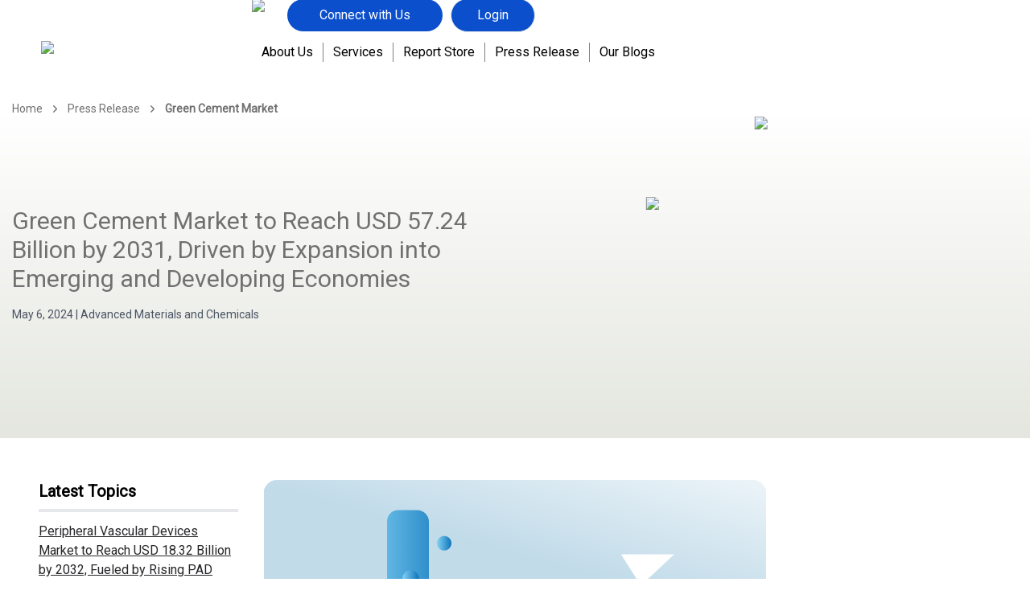

--- FILE ---
content_type: text/html; charset=utf-8
request_url: https://www.kingsresearch.com/press-release/green-cement-market
body_size: 16912
content:
<!DOCTYPE html><html lang="en"><head><meta charSet="utf-8"/><meta name="viewport" content="width=device-width, initial-scale=1"/><link rel="preload" as="image" href="/_next/static/media/kr_logo.a8bd5e88.svg" fetchPriority="high"/><link rel="preload" as="image" href="/assets/images/Payment.png"/><link rel="preload" as="image" href="https://app.kingsresearch.com/uploads/pressRelease/5.svg" fetchPriority="high"/><link rel="stylesheet" href="/_next/static/css/7686b9103ec01ac8.css?dpl=dpl_9dHHxn8R6MrzRVj8r4zrAfAswiCd" data-precedence="next"/><link rel="stylesheet" href="/_next/static/css/378fd6a891a03070.css?dpl=dpl_9dHHxn8R6MrzRVj8r4zrAfAswiCd" data-precedence="next"/><link rel="stylesheet" href="/_next/static/css/ca2ed624732c5eae.css?dpl=dpl_9dHHxn8R6MrzRVj8r4zrAfAswiCd" data-precedence="next"/><link rel="stylesheet" href="/_next/static/css/9fa4b9d53fe3e104.css?dpl=dpl_9dHHxn8R6MrzRVj8r4zrAfAswiCd" data-precedence="next"/><link rel="preload" as="script" fetchPriority="low" href="/_next/static/chunks/webpack-b10a65e8ed99bdbf.js?dpl=dpl_9dHHxn8R6MrzRVj8r4zrAfAswiCd"/><script src="/_next/static/chunks/fd9d1056-856de787d4765ed2.js?dpl=dpl_9dHHxn8R6MrzRVj8r4zrAfAswiCd" async=""></script><script src="/_next/static/chunks/52117-22f77554c1716b7c.js?dpl=dpl_9dHHxn8R6MrzRVj8r4zrAfAswiCd" async=""></script><script src="/_next/static/chunks/main-app-3085998222215aee.js?dpl=dpl_9dHHxn8R6MrzRVj8r4zrAfAswiCd" async=""></script><script src="/_next/static/chunks/app/(eng-page)/layout-159cf5aeebb07d69.js?dpl=dpl_9dHHxn8R6MrzRVj8r4zrAfAswiCd" async=""></script><script src="/_next/static/chunks/72972-23bb9c411addafa3.js?dpl=dpl_9dHHxn8R6MrzRVj8r4zrAfAswiCd" async=""></script><script src="/_next/static/chunks/65878-b0ea9fc56f54bbb2.js?dpl=dpl_9dHHxn8R6MrzRVj8r4zrAfAswiCd" async=""></script><script src="/_next/static/chunks/app/(eng-page)/press-release/%5Bpressslug%5D/page-dd0b801c5c4327c6.js?dpl=dpl_9dHHxn8R6MrzRVj8r4zrAfAswiCd" async=""></script><script src="/_next/static/chunks/9815-008533e5113600f0.js?dpl=dpl_9dHHxn8R6MrzRVj8r4zrAfAswiCd" async=""></script><script src="/_next/static/chunks/86117-fecaeb2d450da0d4.js?dpl=dpl_9dHHxn8R6MrzRVj8r4zrAfAswiCd" async=""></script><script src="/_next/static/chunks/61673-a6ac94df79d0ab8f.js?dpl=dpl_9dHHxn8R6MrzRVj8r4zrAfAswiCd" async=""></script><script src="/_next/static/chunks/app/(eng-page)/press-release/layout-dea51c68c48c6434.js?dpl=dpl_9dHHxn8R6MrzRVj8r4zrAfAswiCd" async=""></script><title>Green Cement Market To Reach $57.24 Bn By 2031</title><meta name="description" content="Green Cement Market Witnesses Steady Growth Trajectory, Expected to Continue Growing Significantly from 2024 to 2031."/><meta name="keywords" content="Green Cement Market"/><meta name="robots" content="index, follow"/><link rel="canonical" href="https://www.kingsresearch.com/press-release/green-cement-market"/><meta property="og:title" content="Green Cement Market To Reach $57.24 Bn By 2031"/><meta property="og:description" content="Green Cement Market Witnesses Steady Growth Trajectory, Expected to Continue Growing Significantly from 2024 to 2031."/><meta property="og:url" content="https://www.kingsresearch.com/press-release/green-cement-market"/><meta property="og:image" content="https://app.kingsresearch.com/uploads/pressRelease/5.svg"/><meta property="og:image:width" content="800"/><meta property="og:image:height" content="600"/><meta property="og:image:alt" content="Green Cement Market"/><meta property="og:type" content="article"/><meta name="twitter:card" content="summary"/><meta name="twitter:site" content="@kingsmarketDXB"/><meta name="twitter:title" content="Green Cement Market To Reach $57.24 Bn By 2031"/><meta name="twitter:description" content="Green Cement Market Witnesses Steady Growth Trajectory, Expected to Continue Growing Significantly from 2024 to 2031."/><meta name="twitter:image" content="https://app.kingsresearch.com/uploads/pressRelease/5.svg"/><link rel="icon" href="/assets/Logo/K_icon.svg" type="image/svg+xml"/><link rel="icon" href="/assets/Logo/K_icon.png" type="image/png"/><link rel="apple-touch-icon" href="/assets/Logo/K_icon.png"/><meta name="next-size-adjust"/><script>
                (function() {
                  var gaScript = document.createElement('script');
                  gaScript.async = true;
                  gaScript.src = 'https://www.googletagmanager.com/gtag/js?id=G-WFGMBB9JGW';
                  document.head.appendChild(gaScript);

                  window.dataLayer = window.dataLayer || [];
                  function gtag(){dataLayer.push(arguments);}
                  window.gtag = gtag;
                  gtag('js', new Date());
                  gtag('config', 'G-WFGMBB9JGW', {
                    page_path: window.location.pathname,
                  });
                })();
              </script><script>
                (function(c,l,a,r,i,t,y){
                  c[a]=c[a]||function(){(c[a].q=c[a].q||[]).push(arguments)};
                  t=l.createElement(r);t.async=1;t.src="https://www.clarity.ms/tag/iclt3cu5yx";
                  y=l.getElementsByTagName(r)[0];y.parentNode.insertBefore(t,y);
                })(window, document, "clarity", "script", "iclt3cu5yx");
              </script><script>
            (function() {
              var d = document;
              var s = d.createElement("script");
              s.src = "//js.hs-scripts.com/21580441.js";
              s.type = "text/javascript";
              s.async = true;
              s.defer = true;
              s.id = "hs-script-loader";
              d.getElementsByTagName("head")[0].appendChild(s);
            })();
          </script><script src="/_next/static/chunks/polyfills-42372ed130431b0a.js?dpl=dpl_9dHHxn8R6MrzRVj8r4zrAfAswiCd" noModule=""></script></head><body class="__variable_10f679 antialiased"><div class="header"><div class="header-logo"><a title="Home" href="/"><img alt="Kings_Research_Logo" title="Kings Research Logo" loading="lazy" width="200" height="200" decoding="async" data-nimg="1" style="color:transparent" src="/assets/images/kr_logo.svg"/></a></div><div class="header-cont"><div class="head-wrapper"><div class="search-bar"><div class="search-bar"><img alt="Search" title="Search" loading="lazy" width="24" height="24" decoding="async" data-nimg="1" class="cursor-pointer" style="color:transparent" src="/assets/icons/search.svg"/></div></div><div class="expert-cont"><div><div class="n1"><svg xmlns="http://www.w3.org/2000/svg" width="32" height="32" viewBox="0 0 24 24" fill="none" stroke="currentColor" stroke-width="2" stroke-linecap="round" stroke-linejoin="round" class="lucide lucide-menu text-kr_blue cursor-pointer"><line x1="4" x2="20" y1="12" y2="12"></line><line x1="4" x2="20" y1="6" y2="6"></line><line x1="4" x2="20" y1="18" y2="18"></line></svg></div><div class="n2 m2"><div class="n3"><div class="n4"></div><svg xmlns="http://www.w3.org/2000/svg" width="28" height="28" viewBox="0 0 24 24" fill="none" stroke="currentColor" stroke-width="2" stroke-linecap="round" stroke-linejoin="round" class="lucide lucide-x text-kr_textColor cursor-pointer"><path d="M18 6 6 18"></path><path d="m6 6 12 12"></path></svg></div><div class="n5"><div class="n6">About Us</div><div class="n6">Services</div><div class="n6">Report Store</div><div class="n6">Press Release</div><div class="n6">Our Blogs</div></div><div class="n7"></div><a title="Connect with Us" href="/connect"><div class="n8"><div class="n9">Connect with Us</div></div></a></div></div><div class="talk-expert"><a title="Connect with Us" href="/connect">Connect with Us</a></div><div class="lgn-prl"></div></div></div><div class="option-dashboard"><div class="u-title hover:text-kr_blue"><a title="About Us" href="/about-us">About Us</a></div><div class="u-title ut2"><a title="Services" href="/services">Services</a></div><div class="u-title"><div class="group relative h-fit w-fit"><a title="Report Store" class="hover:text-kr_blue" href="/report-store">Report Store</a></div></div><div class="u-title ut2"><a title="Press Release" href="/press-release">Press Release</a></div><div class="u-title ut2"><a title="Blog" href="/blog">Our Blogs</a></div></div></div></div><div><div class="relative"><div class="container mx-auto hidden sm:block"><nav class="b1"><ul class="b2"></ul></nav></div><div class="relative w-full h-72 sm:h-[300px] md:h-[350px] lg:h-[400px] xl:h-[400px] bg-gradient-to-b from-[#fff]  to-[#E4E6DF]"><div class="absolute top-0 left-[80%] -translate-x-3/4 hidden sm:block"><img alt="White Triangle" title="White Triangle" loading="lazy" width="800" height="800" decoding="async" data-nimg="1" class="w-auto max-w-[80%] sm:max-w-[400px] md:max-w-[500px] lg:max-w-[650px] xl:max-w-[600px]" style="color:transparent" src="/assets/elements/white-triangle.svg"/></div><div class="absolute top-[8%] lg:top-1/4  hidden sm:block left-[68%] -translate-x-[70%]"><img alt="Blue Triangle" title="Blue Triangle" loading="lazy" width="100" height="100" decoding="async" data-nimg="1" class="w-16 md:w-20 lg:w-24" style="color:transparent" src="/assets/elements/blue-triangle.svg"/></div><div class="container mx-auto py-16 sm:py-20 md:py-28 relative z-10"><h1 class="text-xl w-full md:w-5/6 lg:w-4/6 xl:w-3/6 sm:text-2xl md:text-3xl text-kr_textColor">Green Cement Market to Reach USD 57.24 Billion by 2031, Driven by Expansion into Emerging and Developing Economies</h1><p class="mt-4 sm:w-8/12 text-sm sm:text-sm md:text-md text-gray-600">May 6, 2024<!-- --> | <!-- -->Advanced Materials and Chemicals</p></div></div></div><div class="container mx-auto px-4 sm:px-16 lg:px-4 pt-5 pb-10"><div class="flex flex-col lg:flex-row gap-10"><aside class="hidden lg:block w-full sm:sticky top-44 h-full lg:w-1/4 space-y-8"><div class="px-8 py-8"><p class="text-xl font-semibold border-b-4 pb-2">Latest Topics </p><ul class="mt-3 space-y-3"><li class="text-zinc-800 pb-2 border-b hover:text-blue-800 cursor-pointer underline"><a title="Peripheral Vascular Devices Market to Reach USD 18.32 Billion by 2032, Fueled by Rising PAD Prevalence and Minimally Invasive Interventions, Says Kings Research" href="/press-release/peripheral-vascular-devices-market">Peripheral Vascular Devices Market to Reach USD 18.32 Billion by 2032, Fueled by Rising PAD Prevalence and Minimally Invasive Interventions, Says Kings Research</a></li><li class="text-zinc-800 pb-2 border-b hover:text-blue-800 cursor-pointer underline"><a title="Global ORC Waste Heat to Power Market to Reach USD 1.50 Billion by 2032, Fueled by Industrial Energy Efficiency and Decarbonization Initiatives, Says Kings Research" href="/press-release/orc-waste-heat-to-power-market">Global ORC Waste Heat to Power Market to Reach USD 1.50 Billion by 2032, Fueled by Industrial Energy Efficiency and Decarbonization Initiatives, Says Kings Research</a></li><li class="text-zinc-800 pb-2 border-b hover:text-blue-800 cursor-pointer underline"><a title="Global Antimicrobial Susceptibility Testing Market to Reach USD 8.74 Billion by 2032 Amid Rising Antimicrobial Resistance, Says Kings Research" href="/press-release/antimicrobial-susceptibility-testing-market">Global Antimicrobial Susceptibility Testing Market to Reach USD 8.74 Billion by 2032 Amid Rising Antimicrobial Resistance, Says Kings Research</a></li></ul></div></aside><div class="w-full py-8 lg:w-4/6 xl:w-2/4"><div class="relative w-full aspect-[4/2] lg:aspect-[4/2] overflow-hidden"><img alt="Green Cement Market to Reach USD 57.24 Billion by 2031, Driven by Expansion into Emerging and Developing Economies" title="Green Cement Market to Reach USD 57.24 Billion by 2031, Driven by Expansion into Emerging and Developing Economies" fetchPriority="high" width="600" height="400" decoding="async" data-nimg="1" class="w-full h-auto object-cover" style="color:transparent" src="https://app.kingsresearch.com/uploads/pressRelease/5.svg"/></div><div class="min-h-[400px] mb-6"><div class="mb-10"><article class="prose lg:prose-xl max-w-none prose-p:text-left text-gray-800 prose-p:my-4 sanitized-content pt-4"><p><span>As per the report published by Kings Research, the global <a href="../green-cement-market-598" target="_blank"><strong>Green Cement Market</strong></a> was valued at USD 29.73 billion in 2023. The market is projected to reach USD 57.24 billion by 2031, growing at a CAGR of 8.65% from 2024 to 2031.</span></p>
<p><span>The green cement market is witnessing robust growth driven by several factors such as rising environmental awareness, favorable regulatory initiatives, and technological advancements. With increasing concerns regarding carbon emissions and climate change, there is a growing shift toward sustainable construction practices, with green cement emerging as a key solution. </span></p>
<p><span>Major players in the market are investing heavily in research and development to enhance the performance and sustainability of their products. For instance, key companies are actively developing innovative formulations and production processes to reduce their carbon footprint and improve energy efficiency in cement manufacturing.</span></p>
<p><span>Furthermore, strategic collaborations and partnerships between cement manufacturers, technology providers, and research institutions are contributing significantly to market growth. These collaborations facilitate the exchange of knowledge, expertise, and resources, thereby driving innovation and market expansion. Additionally, the growing adoption of green building practices and standards, such as those outlined by certifications namely LEED and BREEAM, is incentivizing the use of green cement in construction projects worldwide.</span></p>
<p><span><strong>Key Insights</strong></span></p>
<ul>
<li><span>Based on product type, the fly-ash based segment held the largest market share of 35.70% in 2023</span></li>
<li><span>Based on application, the commercial segment generated the highest revenue of USD 10.60 billion in 2023</span></li>
<li><span>On the basis of region, North America is projected to generate substantial revenue of USD 15.02 billion by 2031</span></li>
</ul>
<p><span><strong>Holcim Acquires Besblock Ltd to Strengthen its Sustainable Building Materials Segment</strong></span></p>
<p><span>May 2023: Holcim acquired Besblock Ltd, a prominent provider of precast materials to the construction sector in the UK. Besblock's technology specializes in creating eco-friendly building blocks, with a production capacity of approximately 2.5 million square meters of blocks annually. Among its offerings is the innovative ‘Star Performer,’ an environmentally friendly solution designed for various on-site applications, utilizing recycled aggregates and reducing material usage by 24% compared to solid blocks.</span></p>
<h2><span><strong>Expansion into Emerging and Developing Economies to Foster Green Cement Market Growth</strong></span></h2>
<p><span>Developing economies present a significant growth opportunity for the green cement market due to rapid urbanization, infrastructure development, and increasing environmental awareness. Countries such as China, India, and Brazil are experiencing exponential growth in construction activities, which is creating substantial demand for sustainable building materials including green cement. For instance, in India, the government's Smart Cities Mission and initiatives such as Pradhan Mantri Awas Yojana (PMAY) promote sustainable urban development, thereby driving the adoption of green cement in construction projects. </span></p>
<p><span>Additionally, the rising income levels and growing middle-class populations in these economies increase the demand for eco-friendly housing and infrastructure, thus fueling market growth. Cement manufacturers targeting these regions are capitalizing on this opportunity by offering cost-effective green cement solutions tailored to local preferences and regulatory requirements, thereby establishing a strong foothold in rapidly expanding markets.</span></p>
<h2><span><strong>Innovation in Green Building Materials to Aid Market Growth</strong></span></h2>
<p><span>The continuous innovation in green building materials presents a promising opportunity for the development of the green cement market. As sustainability becomes a priority in the construction industry, there is a growing demand for innovative and eco-friendly materials that offer superior performance and durability. Cement manufacturers are investing heavily in research and development to enhance the properties of green cement, such as strength, workability, and curing time, to meet the evolving needs of builders and architects. For instance, the development of novel binders and additives improves the sustainability and performance of green cement products, thereby making them more competitive compared to traditional cement. </span></p>
<p><span>Moreover, advancements in digital technologies, such as Building Information Modeling (BIM) and 3D printing, enable the efficient use of green cement in construction projects, thus driving market growth. By focusing on innovation, cement companies are differentiating their products in the market and capitalizing on the growing demand for sustainable building materials.</span></p>
<p><span><strong>North America Accounted for a Prominent Share of 27.45% in 2023 Due to Increasing Investments in Green Infrastructure</strong></span></p>
<p><span>Based on region, the global green cement market is classified into North America, Europe, Asia Pacific, MEA, and Latin America.</span></p>
<p><span>North America experienced significant growth in 2023 due to its robust construction industry and increasing emphasis on sustainability. The United States and Canada are emerging as major countries with significant investments in green infrastructure projects, driven by government initiatives and corporate sustainability goals. Moreover, stringent environmental regulations and green building certifications incentivize the adoption of green cement in construction projects across various sectors. </span></p>
<p><span>Additionally, growing awareness among consumers and stakeholders regarding the environmental impact of construction activities fuels regional market expansion. Furthermore, the presence of key players in the region, coupled with technological advancements in cement production, bolsters market growth. Overall, North America's prominent position in the green cement market is underpinned by favorable regulatory frameworks, increasing environmental consciousness, and a thriving construction sector.</span></p>
<h3><span><strong>Major Industry Players Ink Lucrative Deals to Strengthen Market Foothold</strong></span></h3>
<p><span>The global green cement market is fragmented with key players such as Buzzi Unicem S.r.l., CarbonCure Technologies Inc., Cemex, S.A.B. de C.V., Comdex Enterprises, LLC, CRH plc, Heidelberg Materials AG, HOLCIM, SCG, TAIHEIYO CEMENT CORPORATION, UltraTech Cement Ltd., and others. Companies are employing a variety of strategic measures such as acquisitions, mergers, partnerships, product introductions, and collaborations to expand their business globally and enhance their competitive position.</span></p></article></div></div><div class="w-full md:w-5/6"><a class="block bg-[#0B4FCC] text-white hover:bg-blue-600 cursor-pointer rounded-full px-6 py-3 text-sm md:text-base text-center" title="Talk-To-expert-green-cement-market" href="/talk-to-expert/green-cement-market-598">Looking for a related Market Report? Talk to our Expert now!<svg xmlns="http://www.w3.org/2000/svg" width="20" height="20" viewBox="0 0 24 24" fill="none" stroke="currentColor" stroke-width="2" stroke-linecap="round" stroke-linejoin="round" class="lucide lucide-arrow-right inline-block ml-2"><path d="M5 12h14"></path><path d="m12 5 7 7-7 7"></path></svg></a></div></div></div><div class="w-full lg:w-11/12 xl:w-8/12 mx-auto mt-20"><p class="text-3xl text-gray-600 border-b">Related Topics</p><div class="grid grid-cols-1 sm:grid-cols-2 md:grid-cols-3 mt-10 gap-16 w-full"><a title="Global Hexyl Acetate Market to Reach USD 142.8 Million by 2032, Driven by Expanding Flavors and Fragrances Applications, States Kings Research" class="block  cursor-pointer transform transition-transform duration-300 hover:scale-95 group" href="/press-release/hexyl-acetate-market"><div class="relative w-full aspect-[3/2] rounded-2xl overflow-hidden bg-white group-hover:shadow-md"><img alt="Global Hexyl Acetate Market to Reach USD 142.8 Million by 2032, Driven by Expanding Flavors and Fragrances Applications, States Kings Research" title="Global Hexyl Acetate Market to Reach USD 142.8 Million by 2032, Driven by Expanding Flavors and Fragrances Applications, States Kings Research" loading="lazy" decoding="async" data-nimg="fill" class="rounded-lg scale-[155%] translate-x-12" style="position:absolute;height:100%;width:100%;left:0;top:0;right:0;bottom:0;color:transparent" src="https://app.kingsresearch.com/uploads/pressRelease/5.svg"/></div><p class="text-[#5D5D5D] text-sm mt-4">Advanced Materials and Chemicals<!-- --> </p><p class="font-semibold text-md mt-4 text-[#707070] group-hover:text-blue-600 line-clamp-2">Global Hexyl Acetate Market to Reach USD 142.8 Million by 2032, Driven by Expanding Flavors and Fragrances Applications, States Kings Research</p><p class="text-sm text-[#707070] mt-4 line-clamp-3">Hexyl acetate market expected to grow at a 4.18% CAGR through 2032, driven by demand from flavors, fragrances, personal care, and solvent applications.</p></a><a title="Global Acetophenone Market to Reach USD 501.9 Million by 2032, Driven by Expanding Fragrance Applications and High-Purity Pharmaceutical Demand, States Kings Research" class="block  cursor-pointer transform transition-transform duration-300 hover:scale-95 group" href="/press-release/acetophenone-market"><div class="relative w-full aspect-[3/2] rounded-2xl overflow-hidden bg-white group-hover:shadow-md"><img alt="Global Acetophenone Market to Reach USD 501.9 Million by 2032, Driven by Expanding Fragrance Applications and High-Purity Pharmaceutical Demand, States Kings Research" title="Global Acetophenone Market to Reach USD 501.9 Million by 2032, Driven by Expanding Fragrance Applications and High-Purity Pharmaceutical Demand, States Kings Research" loading="lazy" decoding="async" data-nimg="fill" class="rounded-lg scale-[155%] translate-x-12" style="position:absolute;height:100%;width:100%;left:0;top:0;right:0;bottom:0;color:transparent" src="https://app.kingsresearch.com/uploads/pressRelease/5.svg"/></div><p class="text-[#5D5D5D] text-sm mt-4">Advanced Materials and Chemicals<!-- --> </p><p class="font-semibold text-md mt-4 text-[#707070] group-hover:text-blue-600 line-clamp-2">Global Acetophenone Market to Reach USD 501.9 Million by 2032, Driven by Expanding Fragrance Applications and High-Purity Pharmaceutical Demand, States Kings Research</p><p class="text-sm text-[#707070] mt-4 line-clamp-3">Acetophenone market to grow at 6.87% CAGR from 2025–2032, driven by rising demand from fragrance, pharmaceutical, &amp; specialty chemical manufacturing.</p></a><a title="Global Hazmat Packaging Market to Reach USD 16.37 Billion by 2032, Fueled by Regulatory Compliance, Chemical Trade Growth, and Rising Safety Standards, States Kings Research" class="block  cursor-pointer transform transition-transform duration-300 hover:scale-95 group" href="/press-release/hazmat-packaging-market"><div class="relative w-full aspect-[3/2] rounded-2xl overflow-hidden bg-white group-hover:shadow-md"><img alt="Global Hazmat Packaging Market to Reach USD 16.37 Billion by 2032, Fueled by Regulatory Compliance, Chemical Trade Growth, and Rising Safety Standards, States Kings Research" title="Global Hazmat Packaging Market to Reach USD 16.37 Billion by 2032, Fueled by Regulatory Compliance, Chemical Trade Growth, and Rising Safety Standards, States Kings Research" loading="lazy" decoding="async" data-nimg="fill" class="rounded-lg scale-[155%] translate-x-12" style="position:absolute;height:100%;width:100%;left:0;top:0;right:0;bottom:0;color:transparent" src="https://app.kingsresearch.com/uploads/pressRelease/5.svg"/></div><p class="text-[#5D5D5D] text-sm mt-4">Advanced Materials and Chemicals<!-- --> </p><p class="font-semibold text-md mt-4 text-[#707070] group-hover:text-blue-600 line-clamp-2">Global Hazmat Packaging Market to Reach USD 16.37 Billion by 2032, Fueled by Regulatory Compliance, Chemical Trade Growth, and Rising Safety Standards, States Kings Research</p><p class="text-sm text-[#707070] mt-4 line-clamp-3">Hazmat packaging market to grow at 5.89% CAGR (2025–2032), driven by chemical shipments, stricter transport regulations, and safety compliance needs.</p></a></div></div></div><script type="application/ld+json">{"@context":"https://schema.org/","@type":"NewsArticle","mainEntityOfPage":{"@type":"WebPage","@id":"https://www.kingsresearch.com/press-release/green-cement-market"},"headline":"Green Cement Market To Reach $57.24 Bn By 2031","description":"Green Cement Market Witnesses Steady Growth Trajectory, Expected to Continue Growing Significantly from 2024 to 2031.","image":{"@type":"ImageObject","url":"https://app.kingsresearch.com/uploads/pressRelease/5.svg"},"author":{"@type":"Organization","name":"Kings Research"},"publisher":{"@type":"Organization","name":"Kings Research","logo":{"@type":"ImageObject","url":"https://kingsresearch.com/assets/Logo/kr_logo.png"}},"datePublished":"May 6, 2024"}</script></div><footer class="f1"><div class="f2"><div class="f3"><div class="f4"><a title="Home" href="/"><img alt="Kings Research Logo" title="Kings Research Logo" fetchPriority="high" width="180" height="50" decoding="async" data-nimg="1" style="color:transparent" src="/_next/static/media/kr_logo.a8bd5e88.svg"/></a></div><div class="f5"><h4 class="f6">Quick Links</h4><ul class="f7"><li class="mt-1"><a title="Services" class="f8" href="/services">Services</a></li><li class="mt-1"><a title="Report Store" class="f8" href="/report-store">Report Store</a></li><li class="mt-1"><a title="Press Release" class="f8" href="/press-release">Press Release</a></li><li class="mt-1"><a title="Blogs" class="f8" href="/blog">Blogs</a></li><li class="mt-1"><a title="About Us" class="f8" href="/about-us">About Us</a></li><li class="mt-1"><a title="Research Process" class="f8" href="/research-process">Research Process</a></li><li class="mt-1"><a title="Connect" class="f8" href="/connect">Connect</a></li><li class="mt-1"><a title="Sitemap" class="f8" href="/sitemap">Sitemap</a></li></ul></div><div class="f9"><h4 class="f10">Informative Links</h4><ul class="f11"><li class="mt-1"><a href="/how-to-order" title="How to Order" class="f12">How to Order</a></li><li class="mt-1"><a href="/delivery-format" title="Delivery Format" class="f12">Delivery Format</a></li><li class="mt-1"><a href="/terms-conditions" title="Terms &amp; Conditions" class="f12">Terms &amp; Conditions</a></li><li class="mt-1"><a href="/faq" title="FAQs" class="f12">FAQs</a></li><li class="mt-1"><a href="/return-policy" title="Return Policy" class="f12">Return Policy</a></li><li class="mt-1"><a href="/privacy-policy" title="Privacy Policy" class="f12">Privacy Policy</a></li><li class="mt-1"><a href="/GDPR-policy" title="GDPR" class="f12">GDPR</a></li><li class="mt-1"><a href="/disclaimer" title="Disclaimer" class="f12">Disclaimer</a></li></ul></div><div class="f13"><h4 class="f14">Headquarters</h4><ul class="f15"><li class="mb-4"><p class="f16">1702, Al Moosa Tower 2, 64, Sheikh Zayed Road, Dubai, UAE</p></li><li><a style="line-height:30px" href="mailto:business@kingsresearch.com" title="business@kingsresearch.com" class="f17">business@kingsresearch.com</a><a style="line-height:30px" href="tel:+18883282189" title="+18883282189" class="f18">+1-888-328-2189</a></li><li class="mt-4"><img title="Payment Methods Accepted" src="/assets/images/Payment.png" alt="Payment Methods Accepted" class="max-h-10 object-contain"/></li></ul></div><div class="f19"><h4 class="f20">Find Us On:</h4><ul class="f21"><li class=""><a aria-label="Facebook" title="Facebook" class="hover:underline" href="https://www.facebook.com/people/Kings-Research/100087764167010/"><img alt="facebook" title="facebook" loading="lazy" width="28" height="28" decoding="async" data-nimg="1" style="color:transparent" src="/assets/icons/facebook.svg"/></a></li><li><a aria-label="Instagram" title="Instagram" class="hover:underline" href="https://www.instagram.com/kingsresearch_official/"><img alt="instagram" title="instagram" loading="lazy" width="32" height="32" decoding="async" data-nimg="1" style="color:transparent" src="/assets/icons/instagram.svg"/></a></li><li><a aria-label="Linkdin" title="Linkdin" class="hover:underline" href="https://www.linkedin.com/company/kingsresearch/"><img alt="linkedin" title="linkedin" loading="lazy" width="28" height="28" decoding="async" data-nimg="1" style="color:transparent" src="/assets/icons/linkedin.svg"/></a></li><li><a aria-label="Twitter" title="Twitter" class="hover:underline" href="https://twitter.com/kingsmarketDXB"><img alt="twitter" title="twitter" loading="lazy" width="28" height="28" decoding="async" data-nimg="1" style="color:transparent" src="/assets/icons/twitter.svg"/></a></li><li><a aria-label="Youtube" title="Youtube" class="hover:underline" href="https://www.youtube.com/@kingsresearchinsider"><img alt="Youtube" title="Youtube" loading="lazy" width="28" height="28" decoding="async" data-nimg="1" style="color:transparent" src="/assets/icons/youtube.svg"/></a></li></ul></div><div class="f22"><h5 class="f23">Success strategies straight to your inbox!</h5><ul class="f24"><li class="f25"><p class="f26">Get Our Monthly Newsletter</p></li><li><form class="flex flex-col gap-2 w-full"><input type="email" placeholder="Your Email ID" class="px-4 py-2 text-sm border w-full border-[#71757e] rounded-full focus:outline-none focus:ring-2  " name="email" value=""/><button type="submit" class="flex items-center justify-center bg-[#0B4FCC] text-white w-[160px] h-[42px] rounded-3xl text-sm mt-5 lg:mt-2 ">Subscribe</button></form></li></ul></div></div><div class="f27"><div class="f28">© <!-- -->2025 Kings Research. All Rights Reserved.</div></div></div></footer><script src="/_next/static/chunks/webpack-b10a65e8ed99bdbf.js?dpl=dpl_9dHHxn8R6MrzRVj8r4zrAfAswiCd" async=""></script><script>(self.__next_f=self.__next_f||[]).push([0]);self.__next_f.push([2,null])</script><script>self.__next_f.push([1,"1:HL[\"/_next/static/media/c4a2ca76cbcd952a-s.p.woff2\",\"font\",{\"crossOrigin\":\"\",\"type\":\"font/woff2\"}]\n2:HL[\"/_next/static/css/7686b9103ec01ac8.css?dpl=dpl_9dHHxn8R6MrzRVj8r4zrAfAswiCd\",\"style\"]\n3:HL[\"/_next/static/css/378fd6a891a03070.css?dpl=dpl_9dHHxn8R6MrzRVj8r4zrAfAswiCd\",\"style\"]\n4:HL[\"/_next/static/css/ca2ed624732c5eae.css?dpl=dpl_9dHHxn8R6MrzRVj8r4zrAfAswiCd\",\"style\"]\n5:HL[\"/_next/static/css/9fa4b9d53fe3e104.css?dpl=dpl_9dHHxn8R6MrzRVj8r4zrAfAswiCd\",\"style\"]\n"])</script><script>self.__next_f.push([1,"6:I[12846,[],\"\"]\n9:I[4707,[],\"\"]\nb:I[36423,[],\"\"]\nd:I[24213,[\"56041\",\"static/chunks/app/(eng-page)/layout-159cf5aeebb07d69.js?dpl=dpl_9dHHxn8R6MrzRVj8r4zrAfAswiCd\"],\"default\"]\ne:I[97394,[\"56041\",\"static/chunks/app/(eng-page)/layout-159cf5aeebb07d69.js?dpl=dpl_9dHHxn8R6MrzRVj8r4zrAfAswiCd\"],\"AuthProvider\"]\nf:I[65878,[\"72972\",\"static/chunks/72972-23bb9c411addafa3.js?dpl=dpl_9dHHxn8R6MrzRVj8r4zrAfAswiCd\",\"65878\",\"static/chunks/65878-b0ea9fc56f54bbb2.js?dpl=dpl_9dHHxn8R6MrzRVj8r4zrAfAswiCd\",\"80498\",\"static/chunks/app/(eng-page)/press-release/%5Bpressslug%5D/page-dd0b801c5c4327c6.js?dpl=dpl_9dHHxn8R6MrzRVj8r4zrAfAswiCd\"],\"Image\"]\n10:I[72972,[\"72972\",\"static/chunks/72972-23bb9c411addafa3.js?dpl=dpl_9dHHxn8R6MrzRVj8r4zrAfAswiCd\",\"65878\",\"static/chunks/65878-b0ea9fc56f54bbb2.js?dpl=dpl_9dHHxn8R6MrzRVj8r4zrAfAswiCd\",\"80498\",\"static/chunks/app/(eng-page)/press-release/%5Bpressslug%5D/page-dd0b801c5c4327c6.js?dpl=dpl_9dHHxn8R6MrzRVj8r4zrAfAswiCd\"],\"\"]\n12:I[61060,[],\"\"]\na:[\"pressslug\",\"green-cement-market\",\"d\"]\n13:[]\n"])</script><script>self.__next_f.push([1,"0:[\"$\",\"$L6\",null,{\"buildId\":\"XP3_uj8FWsq3EnnLWL18S\",\"assetPrefix\":\"\",\"urlParts\":[\"\",\"press-release\",\"green-cement-market\"],\"initialTree\":[\"\",{\"children\":[\"(eng-page)\",{\"children\":[\"press-release\",{\"children\":[[\"pressslug\",\"green-cement-market\",\"d\"],{\"children\":[\"__PAGE__\",{}]}]}]},\"$undefined\",\"$undefined\",true]}],\"initialSeedData\":[\"\",{\"children\":[\"(eng-page)\",{\"children\":[\"press-release\",{\"children\":[[\"pressslug\",\"green-cement-market\",\"d\"],{\"children\":[\"__PAGE__\",{},[[\"$L7\",\"$L8\",[[\"$\",\"link\",\"0\",{\"rel\":\"stylesheet\",\"href\":\"/_next/static/css/9fa4b9d53fe3e104.css?dpl=dpl_9dHHxn8R6MrzRVj8r4zrAfAswiCd\",\"precedence\":\"next\",\"crossOrigin\":\"$undefined\"}]]],null],null]},[null,[\"$\",\"$L9\",null,{\"parallelRouterKey\":\"children\",\"segmentPath\":[\"children\",\"(eng-page)\",\"children\",\"press-release\",\"children\",\"$a\",\"children\"],\"error\":\"$undefined\",\"errorStyles\":\"$undefined\",\"errorScripts\":\"$undefined\",\"template\":[\"$\",\"$Lb\",null,{}],\"templateStyles\":\"$undefined\",\"templateScripts\":\"$undefined\",\"notFound\":\"$undefined\",\"notFoundStyles\":\"$undefined\"}]],null]},[[[[\"$\",\"link\",\"0\",{\"rel\":\"stylesheet\",\"href\":\"/_next/static/css/378fd6a891a03070.css?dpl=dpl_9dHHxn8R6MrzRVj8r4zrAfAswiCd\",\"precedence\":\"next\",\"crossOrigin\":\"$undefined\"}],[\"$\",\"link\",\"1\",{\"rel\":\"stylesheet\",\"href\":\"/_next/static/css/ca2ed624732c5eae.css?dpl=dpl_9dHHxn8R6MrzRVj8r4zrAfAswiCd\",\"precedence\":\"next\",\"crossOrigin\":\"$undefined\"}]],\"$Lc\"],null],null]},[[[[\"$\",\"link\",\"0\",{\"rel\":\"stylesheet\",\"href\":\"/_next/static/css/7686b9103ec01ac8.css?dpl=dpl_9dHHxn8R6MrzRVj8r4zrAfAswiCd\",\"precedence\":\"next\",\"crossOrigin\":\"$undefined\"}]],[\"$\",\"html\",null,{\"lang\":\"en\",\"children\":[[\"$\",\"head\",null,{\"children\":[[\"$\",\"script\",null,{\"dangerouslySetInnerHTML\":{\"__html\":\"\\n                (function() {\\n                  var gaScript = document.createElement('script');\\n                  gaScript.async = true;\\n                  gaScript.src = 'https://www.googletagmanager.com/gtag/js?id=G-WFGMBB9JGW';\\n                  document.head.appendChild(gaScript);\\n\\n                  window.dataLayer = window.dataLayer || [];\\n                  function gtag(){dataLayer.push(arguments);}\\n                  window.gtag = gtag;\\n                  gtag('js', new Date());\\n                  gtag('config', 'G-WFGMBB9JGW', {\\n                    page_path: window.location.pathname,\\n                  });\\n                })();\\n              \"}}],[\"$\",\"script\",null,{\"dangerouslySetInnerHTML\":{\"__html\":\"\\n                (function(c,l,a,r,i,t,y){\\n                  c[a]=c[a]||function(){(c[a].q=c[a].q||[]).push(arguments)};\\n                  t=l.createElement(r);t.async=1;t.src=\\\"https://www.clarity.ms/tag/iclt3cu5yx\\\";\\n                  y=l.getElementsByTagName(r)[0];y.parentNode.insertBefore(t,y);\\n                })(window, document, \\\"clarity\\\", \\\"script\\\", \\\"iclt3cu5yx\\\");\\n              \"}}],[\"$\",\"$Ld\",null,{}],[\"$\",\"script\",null,{\"dangerouslySetInnerHTML\":{\"__html\":\"\\n            (function() {\\n              var d = document;\\n              var s = d.createElement(\\\"script\\\");\\n              s.src = \\\"//js.hs-scripts.com/21580441.js\\\";\\n              s.type = \\\"text/javascript\\\";\\n              s.async = true;\\n              s.defer = true;\\n              s.id = \\\"hs-script-loader\\\";\\n              d.getElementsByTagName(\\\"head\\\")[0].appendChild(s);\\n            })();\\n          \"}}]]}],[\"$\",\"body\",null,{\"className\":\"__variable_10f679 antialiased\",\"children\":[\"$\",\"$Le\",null,{\"children\":[\"$\",\"$L9\",null,{\"parallelRouterKey\":\"children\",\"segmentPath\":[\"children\",\"(eng-page)\",\"children\"],\"error\":\"$undefined\",\"errorStyles\":\"$undefined\",\"errorScripts\":\"$undefined\",\"template\":[\"$\",\"$Lb\",null,{}],\"templateStyles\":\"$undefined\",\"templateScripts\":\"$undefined\",\"notFound\":[\"$\",\"div\",null,{\"className\":\"min-h-screen  flex items-center justify-center bg-gradient-to-b from-white via-[#FCFAFF] to-[#EAF8FF] px-4\",\"children\":[[\"$\",\"div\",null,{\"className\":\"absolute top-0 left-[80%] -translate-x-3/4 hidden sm:block\",\"children\":[\"$\",\"$Lf\",null,{\"src\":\"/assets/elements/white-triangle.svg\",\"alt\":\"White Triangle\",\"width\":800,\"height\":800,\"className\":\"w-auto max-w-[90%] sm:max-w-[500px] md:max-w-[700px] lg:max-w-[900px]\"}]}],[\"$\",\"div\",null,{\"className\":\"absolute top-[8%] lg:top-1/4 left-[68%] -translate-x-[70%] hidden sm:block\",\"children\":[\"$\",\"$Lf\",null,{\"src\":\"/assets/elements/blue-triangle.svg\",\"alt\":\"Blue Triangle\",\"width\":100,\"height\":100,\"className\":\"w-12 md:w-16 lg:w-20\"}]}],[\"$\",\"div\",null,{\"className\":\"text-center max-w-xl relative z-10\",\"children\":[[\"$\",\"h1\",null,{\"className\":\"text-6xl font-bold text-blue-600 mb-4\",\"children\":\"404\"}],[\"$\",\"h2\",null,{\"className\":\"text-2xl font-semibold text-gray-800 mb-2\",\"children\":\"Page Not Found\"}],[\"$\",\"p\",null,{\"className\":\"text-gray-600 mb-6\",\"children\":\"Sorry for the interruption!\"}],[\"$\",\"div\",null,{\"className\":\"flex flex-col justify-center max-w-xl  items-center md:flex-row gap-5 md:gap-10 \",\"children\":[[\"$\",\"$L10\",null,{\"href\":\"/\",\"className\":\"inline-flex justify-center items-center w-44 px-4 py-2 bg-[#0B4FCC] text-white rounded-full hover:bg-blue-500 transition\",\"children\":[[\"$\",\"svg\",null,{\"xmlns\":\"http://www.w3.org/2000/svg\",\"width\":24,\"height\":24,\"viewBox\":\"0 0 24 24\",\"fill\":\"none\",\"stroke\":\"currentColor\",\"strokeWidth\":2,\"strokeLinecap\":\"round\",\"strokeLinejoin\":\"round\",\"className\":\"lucide lucide-arrow-left w-4 h-4 mr-2\",\"children\":[[\"$\",\"path\",\"1l729n\",{\"d\":\"m12 19-7-7 7-7\"}],[\"$\",\"path\",\"x3x0zl\",{\"d\":\"M19 12H5\"}],\"$undefined\"]}],\"Go back\"]}],[\"$\",\"$L10\",null,{\"href\":\"/\",\"className\":\"inline-flex justify-center items-center w-44 px-4 py-2 bg-[#0B4FCC] text-white rounded-full hover:bg-blue-500 transition\",\"children\":[[\"$\",\"svg\",null,{\"xmlns\":\"http://www.w3.org/2000/svg\",\"width\":24,\"height\":24,\"viewBox\":\"0 0 24 24\",\"fill\":\"none\",\"stroke\":\"currentColor\",\"strokeWidth\":2,\"strokeLinecap\":\"round\",\"strokeLinejoin\":\"round\",\"className\":\"lucide lucide-house w-4 h-4 mr-2\",\"children\":[[\"$\",\"path\",\"5wwlr5\",{\"d\":\"M15 21v-8a1 1 0 0 0-1-1h-4a1 1 0 0 0-1 1v8\"}],[\"$\",\"path\",\"1d0kgt\",{\"d\":\"M3 10a2 2 0 0 1 .709-1.528l7-5.999a2 2 0 0 1 2.582 0l7 5.999A2 2 0 0 1 21 10v9a2 2 0 0 1-2 2H5a2 2 0 0 1-2-2z\"}],\"$undefined\"]}],\"Home\"]}],[\"$\",\"$L10\",null,{\"href\":\"/report-store\",\"className\":\"inline-flex justify-center items-center w-44 px-4 py-2 bg-[#0B4FCC] text-white rounded-full hover:bg-blue-500 transition\",\"children\":[[\"$\",\"svg\",null,{\"xmlns\":\"http://www.w3.org/2000/svg\",\"width\":24,\"height\":24,\"viewBox\":\"0 0 24 24\",\"fill\":\"none\",\"stroke\":\"currentColor\",\"strokeWidth\":2,\"strokeLinecap\":\"round\",\"strokeLinejoin\":\"round\",\"className\":\"lucide lucide-file-text w-4 h-4 mr-2\",\"children\":[[\"$\",\"path\",\"1rqfz7\",{\"d\":\"M15 2H6a2 2 0 0 0-2 2v16a2 2 0 0 0 2 2h12a2 2 0 0 0 2-2V7Z\"}],[\"$\",\"path\",\"tnqrlb\",{\"d\":\"M14 2v4a2 2 0 0 0 2 2h4\"}],[\"$\",\"path\",\"b1mrlr\",{\"d\":\"M10 9H8\"}],[\"$\",\"path\",\"t4e002\",{\"d\":\"M16 13H8\"}],[\"$\",\"path\",\"z1uh3a\",{\"d\":\"M16 17H8\"}],\"$undefined\"]}],\"Report Store\"]}]]}]]}]]}],\"notFoundStyles\":[]}]}]}]]}]],null],null]},[null,[\"$\",\"$L9\",null,{\"parallelRouterKey\":\"children\",\"segmentPath\":[\"children\"],\"error\":\"$undefined\",\"errorStyles\":\"$undefined\",\"errorScripts\":\"$undefined\",\"template\":[\"$\",\"$Lb\",null,{}],\"templateStyles\":\"$undefined\",\"templateScripts\":\"$undefined\",\"notFound\":[[\"$\",\"title\",null,{\"children\":\"404: This page could not be found.\"}],[\"$\",\"div\",null,{\"style\":{\"fontFamily\":\"system-ui,\\\"Segoe UI\\\",Roboto,Helvetica,Arial,sans-serif,\\\"Apple Color Emoji\\\",\\\"Segoe UI Emoji\\\"\",\"height\":\"100vh\",\"textAlign\":\"center\",\"display\":\"flex\",\"flexDirection\":\"column\",\"alignItems\":\"center\",\"justifyContent\":\"center\"},\"children\":[\"$\",\"div\",null,{\"children\":[[\"$\",\"style\",null,{\"dangerouslySetInnerHTML\":{\"__html\":\"body{color:#000;background:#fff;margin:0}.next-error-h1{border-right:1px solid rgba(0,0,0,.3)}@media (prefers-color-scheme:dark){body{color:#fff;background:#000}.next-error-h1{border-right:1px solid rgba(255,255,255,.3)}}\"}}],[\"$\",\"h1\",null,{\"className\":\"next-error-h1\",\"style\":{\"display\":\"inline-block\",\"margin\":\"0 20px 0 0\",\"padding\":\"0 23px 0 0\",\"fontSize\":24,\"fontWeight\":500,\"verticalAlign\":\"top\",\"lineHeight\":\"49px\"},\"children\":\"404\"}],[\"$\",\"div\",null,{\"style\":{\"display\":\"inline-block\"},\"children\":[\"$\",\"h2\",null,{\"style\":{\"fontSize\":14,\"fontWeight\":400,\"lineHeight\":\"49px\",\"margin\":0},\"children\":\"This page could not be found.\"}]}]]}]}]],\"notFoundStyles\":[]}]],null],\"couldBeIntercepted\":false,\"initialHead\":[null,\"$L11\"],\"globalErrorComponent\":\"$12\",\"missingSlots\":\"$W13\"}]\n"])</script><script>self.__next_f.push([1,"c:[\"$L14\",[\"$\",\"div\",null,{\"children\":[\"$\",\"$L9\",null,{\"parallelRouterKey\":\"children\",\"segmentPath\":[\"children\",\"(eng-page)\",\"children\",\"press-release\",\"children\"],\"error\":\"$undefined\",\"errorStyles\":\"$undefined\",\"errorScripts\":\"$undefined\",\"template\":[\"$\",\"$Lb\",null,{}],\"templateStyles\":\"$undefined\",\"templateScripts\":\"$undefined\",\"notFound\":\"$undefined\",\"notFoundStyles\":\"$undefined\"}]}],\"$L15\"]\n"])</script><script>self.__next_f.push([1,"16:I[99317,[\"72972\",\"static/chunks/72972-23bb9c411addafa3.js?dpl=dpl_9dHHxn8R6MrzRVj8r4zrAfAswiCd\",\"65878\",\"static/chunks/65878-b0ea9fc56f54bbb2.js?dpl=dpl_9dHHxn8R6MrzRVj8r4zrAfAswiCd\",\"9815\",\"static/chunks/9815-008533e5113600f0.js?dpl=dpl_9dHHxn8R6MrzRVj8r4zrAfAswiCd\",\"86117\",\"static/chunks/86117-fecaeb2d450da0d4.js?dpl=dpl_9dHHxn8R6MrzRVj8r4zrAfAswiCd\",\"61673\",\"static/chunks/61673-a6ac94df79d0ab8f.js?dpl=dpl_9dHHxn8R6MrzRVj8r4zrAfAswiCd\",\"46228\",\"static/chunks/app/(eng-page)/press-release/layout-dea51c68c48c6434.js?dpl=dpl_9dHHxn8R6MrzRVj8r4zrAfAswiCd\"],\"default\"]\n"])</script><script>self.__next_f.push([1,"15:[\"$\",\"footer\",null,{\"className\":\"f1\",\"children\":[\"$\",\"div\",null,{\"className\":\"f2\",\"children\":[[\"$\",\"div\",null,{\"className\":\"f3\",\"children\":[[\"$\",\"div\",null,{\"className\":\"f4\",\"children\":[\"$\",\"$L10\",null,{\"href\":\"/\",\"title\":\"Home\",\"children\":[\"$\",\"$Lf\",null,{\"src\":{\"src\":\"/_next/static/media/kr_logo.a8bd5e88.svg\",\"height\":54,\"width\":219,\"blurWidth\":0,\"blurHeight\":0},\"alt\":\"Kings Research Logo\",\"width\":180,\"height\":50,\"priority\":true,\"title\":\"Kings Research Logo\"}]}]}],[\"$\",\"div\",null,{\"className\":\"f5\",\"children\":[[\"$\",\"h4\",null,{\"className\":\"f6\",\"children\":\"Quick Links\"}],[\"$\",\"ul\",null,{\"className\":\"f7\",\"children\":[[\"$\",\"li\",\"Services\",{\"className\":\"mt-1\",\"children\":[\"$\",\"$L10\",null,{\"href\":\"/services\",\"title\":\"Services\",\"className\":\"f8\",\"children\":\"Services\"}]}],[\"$\",\"li\",\"Report Store\",{\"className\":\"mt-1\",\"children\":[\"$\",\"$L10\",null,{\"href\":\"/report-store\",\"title\":\"Report Store\",\"className\":\"f8\",\"children\":\"Report Store\"}]}],[\"$\",\"li\",\"Press Release\",{\"className\":\"mt-1\",\"children\":[\"$\",\"$L10\",null,{\"href\":\"/press-release\",\"title\":\"Press Release\",\"className\":\"f8\",\"children\":\"Press Release\"}]}],[\"$\",\"li\",\"Blogs\",{\"className\":\"mt-1\",\"children\":[\"$\",\"$L10\",null,{\"href\":\"/blog\",\"title\":\"Blogs\",\"className\":\"f8\",\"children\":\"Blogs\"}]}],[\"$\",\"li\",\"About Us\",{\"className\":\"mt-1\",\"children\":[\"$\",\"$L10\",null,{\"href\":\"/about-us\",\"title\":\"About Us\",\"className\":\"f8\",\"children\":\"About Us\"}]}],[\"$\",\"li\",\"Research Process\",{\"className\":\"mt-1\",\"children\":[\"$\",\"$L10\",null,{\"href\":\"/research-process\",\"title\":\"Research Process\",\"className\":\"f8\",\"children\":\"Research Process\"}]}],[\"$\",\"li\",\"Connect\",{\"className\":\"mt-1\",\"children\":[\"$\",\"$L10\",null,{\"href\":\"/connect\",\"title\":\"Connect\",\"className\":\"f8\",\"children\":\"Connect\"}]}],[\"$\",\"li\",\"Sitemap\",{\"className\":\"mt-1\",\"children\":[\"$\",\"$L10\",null,{\"href\":\"/sitemap\",\"title\":\"Sitemap\",\"className\":\"f8\",\"children\":\"Sitemap\"}]}]]}]]}],[\"$\",\"div\",null,{\"className\":\"f9\",\"children\":[[\"$\",\"h4\",null,{\"className\":\"f10\",\"children\":\"Informative Links\"}],[\"$\",\"ul\",null,{\"className\":\"f11\",\"children\":[[\"$\",\"li\",\"How to Order\",{\"className\":\"mt-1\",\"children\":[\"$\",\"a\",null,{\"href\":\"/how-to-order\",\"title\":\"How to Order\",\"className\":\"f12\",\"children\":\"How to Order\"}]}],[\"$\",\"li\",\"Delivery Format\",{\"className\":\"mt-1\",\"children\":[\"$\",\"a\",null,{\"href\":\"/delivery-format\",\"title\":\"Delivery Format\",\"className\":\"f12\",\"children\":\"Delivery Format\"}]}],[\"$\",\"li\",\"Terms \u0026 Conditions\",{\"className\":\"mt-1\",\"children\":[\"$\",\"a\",null,{\"href\":\"/terms-conditions\",\"title\":\"Terms \u0026 Conditions\",\"className\":\"f12\",\"children\":\"Terms \u0026 Conditions\"}]}],[\"$\",\"li\",\"FAQs\",{\"className\":\"mt-1\",\"children\":[\"$\",\"a\",null,{\"href\":\"/faq\",\"title\":\"FAQs\",\"className\":\"f12\",\"children\":\"FAQs\"}]}],[\"$\",\"li\",\"Return Policy\",{\"className\":\"mt-1\",\"children\":[\"$\",\"a\",null,{\"href\":\"/return-policy\",\"title\":\"Return Policy\",\"className\":\"f12\",\"children\":\"Return Policy\"}]}],[\"$\",\"li\",\"Privacy Policy\",{\"className\":\"mt-1\",\"children\":[\"$\",\"a\",null,{\"href\":\"/privacy-policy\",\"title\":\"Privacy Policy\",\"className\":\"f12\",\"children\":\"Privacy Policy\"}]}],[\"$\",\"li\",\"GDPR\",{\"className\":\"mt-1\",\"children\":[\"$\",\"a\",null,{\"href\":\"/GDPR-policy\",\"title\":\"GDPR\",\"className\":\"f12\",\"children\":\"GDPR\"}]}],[\"$\",\"li\",\"Disclaimer\",{\"className\":\"mt-1\",\"children\":[\"$\",\"a\",null,{\"href\":\"/disclaimer\",\"title\":\"Disclaimer\",\"className\":\"f12\",\"children\":\"Disclaimer\"}]}]]}]]}],[\"$\",\"div\",null,{\"className\":\"f13\",\"children\":[[\"$\",\"h4\",null,{\"className\":\"f14\",\"children\":\"Headquarters\"}],[\"$\",\"ul\",null,{\"className\":\"f15\",\"children\":[[\"$\",\"li\",null,{\"className\":\"mb-4\",\"children\":[\"$\",\"p\",null,{\"className\":\"f16\",\"children\":\"1702, Al Moosa Tower 2, 64, Sheikh Zayed Road, Dubai, UAE\"}]}],[\"$\",\"li\",null,{\"children\":[[\"$\",\"a\",null,{\"style\":{\"lineHeight\":\"30px\"},\"href\":\"mailto:business@kingsresearch.com\",\"title\":\"business@kingsresearch.com\",\"className\":\"f17\",\"children\":\"business@kingsresearch.com\"}],[\"$\",\"a\",null,{\"style\":{\"lineHeight\":\"30px\"},\"href\":\"tel:+18883282189\",\"title\":\"+18883282189\",\"className\":\"f18\",\"children\":\"+1-888-328-2189\"}]]}],[\"$\",\"li\",null,{\"className\":\"mt-4\",\"children\":[\"$\",\"img\",null,{\"title\":\"Payment Methods Accepted\",\"src\":\"/assets/images/Payment.png\",\"alt\":\"Payment Methods Accepted\",\"className\":\"max-h-10 object-contain\"}]}]]}]]}],[\"$\",\"div\",null,{\"className\":\"f19\",\"children\":[[\"$\",\"h4\",null,{\"className\":\"f20\",\"children\":\"Find Us On:\"}],[\"$\",\"ul\",null,{\"className\":\"f21\",\"children\":[[\"$\",\"li\",null,{\"className\":\"\",\"children\":[\"$\",\"$L10\",null,{\"href\":\"https://www.facebook.com/people/Kings-Research/100087764167010/\",\"aria-label\":\"Facebook\",\"title\":\"Facebook\",\"className\":\"hover:underline\",\"children\":[\"$\",\"$Lf\",null,{\"src\":\"/assets/icons/facebook.svg\",\"alt\":\"facebook\",\"width\":28,\"height\":28,\"unoptimized\":true,\"title\":\"facebook\"}]}]}],[\"$\",\"li\",null,{\"children\":[\"$\",\"$L10\",null,{\"href\":\"https://www.instagram.com/kingsresearch_official/\",\"aria-label\":\"Instagram\",\"title\":\"Instagram\",\"className\":\"hover:underline\",\"children\":[\"$\",\"$Lf\",null,{\"src\":\"/assets/icons/instagram.svg\",\"alt\":\"instagram\",\"width\":32,\"height\":32,\"unoptimized\":true,\"title\":\"instagram\"}]}]}],[\"$\",\"li\",null,{\"children\":[\"$\",\"$L10\",null,{\"href\":\"https://www.linkedin.com/company/kingsresearch/\",\"aria-label\":\"Linkdin\",\"title\":\"Linkdin\",\"className\":\"hover:underline\",\"children\":[\"$\",\"$Lf\",null,{\"src\":\"/assets/icons/linkedin.svg\",\"alt\":\"linkedin\",\"width\":28,\"height\":28,\"unoptimized\":true,\"title\":\"linkedin\"}]}]}],[\"$\",\"li\",null,{\"children\":[\"$\",\"$L10\",null,{\"href\":\"https://twitter.com/kingsmarketDXB\",\"aria-label\":\"Twitter\",\"title\":\"Twitter\",\"className\":\"hover:underline\",\"children\":[\"$\",\"$Lf\",null,{\"src\":\"/assets/icons/twitter.svg\",\"alt\":\"twitter\",\"width\":28,\"height\":28,\"unoptimized\":true,\"title\":\"twitter\"}]}]}],[\"$\",\"li\",null,{\"children\":[\"$\",\"$L10\",null,{\"href\":\"https://www.youtube.com/@kingsresearchinsider\",\"aria-label\":\"Youtube\",\"title\":\"Youtube\",\"className\":\"hover:underline\",\"children\":[\"$\",\"$Lf\",null,{\"src\":\"/assets/icons/youtube.svg\",\"alt\":\"Youtube\",\"width\":28,\"height\":28,\"unoptimized\":true,\"title\":\"Youtube\"}]}]}]]}]]}],[\"$\",\"div\",null,{\"className\":\"f22\",\"children\":[[\"$\",\"h5\",null,{\"className\":\"f23\",\"children\":\"Success strategies straight to your inbox!\"}],[\"$\",\"ul\",null,{\"className\":\"f24\",\"children\":[[\"$\",\"li\",null,{\"className\":\"f25\",\"children\":[\"$\",\"p\",null,{\"className\":\"f26\",\"children\":\"Get Our Monthly Newsletter\"}]}],[\"$\",\"li\",null,{\"children\":[\"$\",\"$L16\",null,{}]}]]}]]}]]}],[\"$\",\"div\",null,{\"className\":\"f27\",\"children\":[\"$\",\"div\",null,{\"className\":\"f28\",\"children\":[\"© \",\"2025 Kings Research. All Rights Reserved.\"]}]}]]}]}]\n"])</script><script>self.__next_f.push([1,"17:I[15699,[\"72972\",\"static/chunks/72972-23bb9c411addafa3.js?dpl=dpl_9dHHxn8R6MrzRVj8r4zrAfAswiCd\",\"65878\",\"static/chunks/65878-b0ea9fc56f54bbb2.js?dpl=dpl_9dHHxn8R6MrzRVj8r4zrAfAswiCd\",\"9815\",\"static/chunks/9815-008533e5113600f0.js?dpl=dpl_9dHHxn8R6MrzRVj8r4zrAfAswiCd\",\"86117\",\"static/chunks/86117-fecaeb2d450da0d4.js?dpl=dpl_9dHHxn8R6MrzRVj8r4zrAfAswiCd\",\"61673\",\"static/chunks/61673-a6ac94df79d0ab8f.js?dpl=dpl_9dHHxn8R6MrzRVj8r4zrAfAswiCd\",\"46228\",\"static/chunks/app/(eng-page)/press-release/layout-dea51c68c48c6434.js?dpl=dpl_9dHHxn8R6MrzRVj8r4zrAfAswiCd\"],\"default\"]\n18:I[25443,[\"72972\",\"static/chunks/72972-23bb9c411addafa3.js?dpl=dpl_9dHHxn8R6MrzRVj8r4zrAfAswiCd\",\"65878\",\"static/chunks/65878-b0ea9fc56f54bbb2.js?dpl=dpl_9dHHxn8R6MrzRVj8r4zrAfAswiCd\",\"9815\",\"static/chunks/9815-008533e5113600f0.js?dpl=dpl_9dHHxn8R6MrzRVj8r4zrAfAswiCd\",\"86117\",\"static/chunks/86117-fecaeb2d450da0d4.js?dpl=dpl_9dHHxn8R6MrzRVj8r4zrAfAswiCd\",\"61673\",\"static/chunks/61673-a6ac94df79d0ab8f.js?dpl=dpl_9dHHxn8R6MrzRVj8r4zrAfAswiCd\",\"46228\",\"static/chunks/app/(eng-page)/press-release/layout-dea51c68c48c6434.js?dpl=dpl_9dHHxn8R6MrzRVj8r4zrAfAswiCd\"],\"default\"]\n19:I[568,[\"72972\",\"static/chunks/72972-23bb9c411addafa3.js?dpl=dpl_9dHHxn8R6MrzRVj8r4zrAfAswiCd\",\"65878\",\"static/chunks/65878-b0ea9fc56f54bbb2.js?dpl=dpl_9dHHxn8R6MrzRVj8r4zrAfAswiCd\",\"9815\",\"static/chunks/9815-008533e5113600f0.js?dpl=dpl_9dHHxn8R6MrzRVj8r4zrAfAswiCd\",\"86117\",\"static/chunks/86117-fecaeb2d450da0d4.js?dpl=dpl_9dHHxn8R6MrzRVj8r4zrAfAswiCd\",\"61673\",\"static/chunks/61673-a6ac94df79d0ab8f.js?dpl=dpl_9dHHxn8R6MrzRVj8r4zrAfAswiCd\",\"46228\",\"static/chunks/app/(eng-page)/press-release/layout-dea51c68c48c6434.js?dpl=dpl_9dHHxn8R6MrzRVj8r4zrAfAswiCd\"],\"default\"]\n1a:I[60063,[\"72972\",\"static/chunks/72972-23bb9c411addafa3.js?dpl=dpl_9dHHxn8R6MrzRVj8r4zrAfAswiCd\",\"65878\",\"static/chunks/65878-b0ea9fc56f54bbb2.js?dpl=dpl_9dHHxn8R6MrzRVj8r4zrAfAswiCd\",\"9815\",\"static/chunks/9815-008533e5113600f0.js?dpl=dpl_9dHHxn8R6MrzRVj8r4zrAfAswiCd\",\"86117\",\"static/chunks/86117-fecaeb2d450da0d4.js?dpl=dpl_"])</script><script>self.__next_f.push([1,"9dHHxn8R6MrzRVj8r4zrAfAswiCd\",\"61673\",\"static/chunks/61673-a6ac94df79d0ab8f.js?dpl=dpl_9dHHxn8R6MrzRVj8r4zrAfAswiCd\",\"46228\",\"static/chunks/app/(eng-page)/press-release/layout-dea51c68c48c6434.js?dpl=dpl_9dHHxn8R6MrzRVj8r4zrAfAswiCd\"],\"default\"]\n"])</script><script>self.__next_f.push([1,"14:[\"$\",\"div\",null,{\"className\":\"header\",\"children\":[[\"$\",\"div\",null,{\"className\":\"header-logo\",\"children\":[\"$\",\"$L10\",null,{\"href\":\"/\",\"title\":\"Home\",\"children\":[\"$\",\"$Lf\",null,{\"src\":\"/assets/images/kr_logo.svg\",\"alt\":\"Kings_Research_Logo\",\"title\":\"Kings Research Logo\",\"width\":200,\"height\":200}]}]}],[\"$\",\"div\",null,{\"className\":\"header-cont\",\"children\":[[\"$\",\"div\",null,{\"className\":\"head-wrapper\",\"children\":[[\"$\",\"div\",null,{\"className\":\"search-bar\",\"children\":[\"$\",\"$L17\",null,{\"locale\":\"en\"}]}],[\"$\",\"div\",null,{\"className\":\"expert-cont\",\"children\":[[\"$\",\"$L18\",null,{}],[\"$\",\"div\",null,{\"className\":\"talk-expert\",\"children\":[\"$\",\"$L10\",null,{\"href\":\"/connect\",\"title\":\"Connect with Us\",\"children\":\"Connect with Us\"}]}],[\"$\",\"div\",null,{\"className\":\"lgn-prl\",\"children\":[\"$\",\"$L19\",null,{}]}]]}]]}],[\"$\",\"div\",null,{\"className\":\"option-dashboard\",\"children\":[[\"$\",\"div\",null,{\"className\":\"u-title hover:text-kr_blue\",\"children\":[\"$\",\"$L10\",null,{\"href\":\"/about-us\",\"title\":\"About Us\",\"children\":\"About Us\"}]}],[\"$\",\"div\",null,{\"className\":\"u-title ut2\",\"children\":[\"$\",\"$L10\",null,{\"href\":\"/services\",\"title\":\"Services\",\"children\":\"Services\"}]}],[\"$\",\"div\",null,{\"className\":\"u-title\",\"children\":[\"$\",\"$L1a\",null,{\"href\":\"/report-store\",\"catData\":[{\"category_id\":1,\"rcat_name\":\"Food and Beverages\",\"rcat_slug\":\"food-and-beverages\",\"meta_title\":\"Food and Beverages Market Reports | Kings Research trends and End-users\",\"meta_desc\":\"Food and Beverages Industry latest trends, valuable insights, growth\",\"meta_keywords\":\"Food and Beverages industry, latest trends, valuable insights\",\"cat_description\":\"The F\u0026B sector is undergoing a major global change, driven by trends like wellness, clean labels, sustainability, and digital supply chains. Innovation is happening fast, from alternative proteins to packaging that offers an immersive experience. Technological upgrades are revolutionizing cold chain logistics, inventory systems that predict what is needed, and real-time tracking of food, allowing for smarter decisions all the way from farm to shelf.\"},{\"category_id\":2,\"rcat_name\":\"Agriculture\",\"rcat_slug\":\"agriculture\",\"meta_title\":\"Agriculture Market Reports | Kings Research\",\"meta_desc\":\"Agriculture Industry latest trends, valuable insights, growth trends and End-users.\",\"meta_keywords\":\"Agriculture industry, latest trends, valuable insights\",\"cat_description\":\"Agriculture is shifting from quantity to quality, using precision tools, smart irrigation, biological inputs, and farming practices that harness technology. We examine agriculture through the lens of emerging agribusiness models, sustainable food systems, and advances in input technologies. ICT and IoT are making it possible to monitor soil in real time, use drones for surveillance, and connect equipment, marking the start of intelligent farming.\"},{\"category_id\":3,\"rcat_name\":\"Healthcare Medical Devices Biotechnology\",\"rcat_slug\":\"healthcare-medical-devices-biotechnology\",\"meta_title\":\"Healthcare Medical Devices Biotechnology Market Reports | Kings Research\",\"meta_desc\":\"Healthcare Medical Devices Biotechnology Industry latest trends, valuable insights, growth trends and End-users.\",\"meta_keywords\":\"Healthcare Medical Devices Biotechnology industry, latest trends, valuable insights\",\"cat_description\":\"Healthcare is rapidly changing due to aging populations, precision medicine, and digital innovation. We provide insights into diagnostics, devices, therapeutics, and biotech pipelines. The impact of digitization is evident, transforming care delivery, making telemedicine, remote monitoring, connected implants, and real-time patient analytics possible, which leads to better outcomes and operational efficiency.\"},{\"category_id\":4,\"rcat_name\":\"Consumer Goods\",\"rcat_slug\":\"consumer-goods\",\"meta_title\":\"Consumer Goods Market Reports | Kings Research\",\"meta_desc\":\"Consumer Goods Industry latest trends, valuable insights, growth trends and End-users.\",\"meta_keywords\":\"Consumer Goods industry, latest trends, valuable insights\",\"cat_description\":\"Today's consumer brands need to be agile, emotionally resonant, and digitally fluent. We help you make sense of trends in beauty, apparel, personal care, and home essentials, and show you how e-commerce growth, sustainability, and D2C disruption are connected. The latest advances in the digital sphere are changing how consumers engage with brands through connected devices, AR-driven retail experiences, and AI-powered personalization.\"},{\"category_id\":5,\"rcat_name\":\"Advanced Materials and Chemicals\",\"rcat_slug\":\"advanced-materials-and-chemicals\",\"meta_title\":\"Advanced Materials and Chemicals Market Reports | Kings Research\",\"meta_desc\":\"Advanced Materials and Chemicals Industry latest trends, valuable insights, growth trends and End-users.\",\"meta_keywords\":\"Advanced Materials and Chemicals industry, latest trends, valuable insights\",\"cat_description\":\"Chemicals and materials are quietly transforming every industry, from aerospace to healthcare. We identify the latest trends in sustainable polymers, functional coatings, smart composites, and green chemistry. Advanced technologies now play a central role in real-time process control, quality monitoring, and predictive maintenance throughout chemical and materials manufacturing.\"},{\"category_id\":6,\"rcat_name\":\"Aerospace and Defense\",\"rcat_slug\":\"aerospace-and-defense\",\"meta_title\":\"Aerospace and Defense Market Reports | Kings Research\",\"meta_desc\":\"Aerospace and Defense Industry latest trends, valuable insights, growth trends and End-users.\",\"meta_keywords\":\"Aerospace and Defense industry, latest trends, valuable insights\",\"cat_description\":\"Defense and aerospace are entering a new era, marked by advances in hypersonics, space commercialization, unmanned systems, and cyber-resilience. We analyze this industry by monitoring government spending, procurement programs, and private sector innovations. The Internet of Things (IoT) and Information and Communications Technology (ICT) are crucial to connected defense systems, satellite communications, predictive maintenance, and secure battlefield intelligence.\"},{\"category_id\":7,\"rcat_name\":\"Semiconductor and Electronics\",\"rcat_slug\":\"semiconductor-and-electronics\",\"meta_title\":\"Semiconductor and Electronics Market Reports | Kings Research\",\"meta_desc\":\"Semiconductor and Electronics Industry latest trends, valuable insights, growth trends and End-users.\",\"meta_keywords\":\"Semiconductor and Electronics industry, latest trends, valuable insights\",\"cat_description\":\"Semiconductors form the basis of modern digital life, powering AI, IoT, autonomous systems, and advanced manufacturing. We provide strategic insight into fabless models, chip innovations, global value chains, and next-generation architectures. As demand for information and communication technology accelerates, our research shows how silicon innovations impact the systems transforming industries like mobility, healthcare, and energy.\"},{\"category_id\":8,\"rcat_name\":\"Energy and Power\",\"rcat_slug\":\"energy-and-power\",\"meta_title\":\"Energy and Power Market Reports | Kings Research\",\"meta_desc\":\"Energy and Power Industry latest trends, valuable insights, growth trends and End-users.\",\"meta_keywords\":\"Energy and Power industry, latest trends, valuable insights\",\"cat_description\":\"The energy world is undergoing a significant shift - becoming decentralized, decarbonized, and digitized. We offer insights and practical recommendations on solar, wind, storage, hydrogen, and smart grids to help shape your strategic planning. With cutting-edge technologies, we are seeing grid intelligence, flexible demand, advanced metering, and predictive maintenance emerge across the changing energy landscape.\"},{\"category_id\":9,\"rcat_name\":\"Machinery Equipment-Construction\",\"rcat_slug\":\"machinery-equipment-construction\",\"meta_title\":\"Machinery Equipment-Construction Market Reports | Kings Research\",\"meta_desc\":\"Machinery Equipment-Construction Industry latest trends, valuable insights, growth trends and End-users.\",\"meta_keywords\":\"Machinery Equipment-Construction industry, latest trends, valuable insights\",\"cat_description\":\"This sector is the backbone of infrastructure and industrial progress. We examine trends in smart construction, automation in machinery, and modern equipment rental systems. ICT and IoT are making it possible for fleet telematics, real-time equipment tracking, predictive maintenance, and connected construction sites, which improves productivity, safety, and uptime on large-scale projects.\"},{\"category_id\":10,\"rcat_name\":\"Automotive and Transportation\",\"rcat_slug\":\"automotive-and-transportation\",\"meta_title\":\"Automotive and Transportation Market Reports | Kings Research\",\"meta_desc\":\"Automotive and Transportation Industry latest trends, valuable insights, growth trends and End-users.\",\"meta_keywords\":\"Automotive and Transportation industry, latest trends, valuable insights\",\"cat_description\":\"The mobility landscape is being reshaped - electrification, autonomy, and connectivity have shifted from future ideas to current necessities. We examine the progress of electric vehicles, advanced driver-assistance systems, intelligent infrastructure, and the global supply network. At the heart of this transformation is IoT, which enables real-time vehicle diagnostics, navigation, fleet management, and software-defined transportation systems.\"},{\"category_id\":11,\"rcat_name\":\"BFSI\",\"rcat_slug\":\"bfsi\",\"meta_title\":\"BFSI Market Reports | Kings Research\",\"meta_desc\":\"BFSI Industry latest trends, valuable insights, growth trends and End-users.\",\"meta_keywords\":\"BFSI industry, latest trends, valuable insights\",\"cat_description\":\"The financial sector is being reshaped by digitally savvy consumers, fintech innovation, and regulatory changes. We break down trends in digital banking, blockchain, insuretech, and robo-advisory platforms. ICT and IoT are revolutionizing fraud detection, credit scoring, automated KYC, and personalized financial experiences across banking, lending, and insurance ecosystems.\"},{\"category_id\":12,\"rcat_name\":\"ICT-IOT\",\"rcat_slug\":\"ict-iot\",\"meta_title\":\"ICT-IOT Market Reports | Kings Research\",\"meta_desc\":\"ICT-IOT Industry latest trends, valuable insights, growth trends and End-users.\",\"meta_keywords\":\"ICT-IOT industry, latest trends, valuable insights\",\"cat_description\":\"ICT and IoT are no longer separate areas - they are the underlying forces driving change across every industry. They enable real-time data in healthcare, personalize retail, create smart energy grids, and automate factories, ultimately fuelling global digital progress. Our research tracks the latest developments in connectivity, innovation, and infrastructure, informing strategic decisions in today's connected world.\"}],\"lang\":\"en\",\"children\":\"Report Store\"}]}],[[\"$\",\"div\",null,{\"className\":\"u-title ut2\",\"children\":[\"$\",\"$L10\",null,{\"href\":\"/press-release\",\"title\":\"Press Release\",\"children\":\"Press Release\"}]}],[\"$\",\"div\",null,{\"className\":\"u-title ut2\",\"children\":[\"$\",\"$L10\",null,{\"href\":\"/blog\",\"title\":\"Blog\",\"children\":\"Our Blogs\"}]}]]]}]]}]]}]\n"])</script><script>self.__next_f.push([1,"11:[[\"$\",\"meta\",\"0\",{\"name\":\"viewport\",\"content\":\"width=device-width, initial-scale=1\"}],[\"$\",\"meta\",\"1\",{\"charSet\":\"utf-8\"}],[\"$\",\"title\",\"2\",{\"children\":\"Green Cement Market To Reach $57.24 Bn By 2031\"}],[\"$\",\"meta\",\"3\",{\"name\":\"description\",\"content\":\"Green Cement Market Witnesses Steady Growth Trajectory, Expected to Continue Growing Significantly from 2024 to 2031.\"}],[\"$\",\"meta\",\"4\",{\"name\":\"keywords\",\"content\":\"Green Cement Market\"}],[\"$\",\"meta\",\"5\",{\"name\":\"robots\",\"content\":\"index, follow\"}],[\"$\",\"link\",\"6\",{\"rel\":\"canonical\",\"href\":\"https://www.kingsresearch.com/press-release/green-cement-market\"}],[\"$\",\"meta\",\"7\",{\"property\":\"og:title\",\"content\":\"Green Cement Market To Reach $57.24 Bn By 2031\"}],[\"$\",\"meta\",\"8\",{\"property\":\"og:description\",\"content\":\"Green Cement Market Witnesses Steady Growth Trajectory, Expected to Continue Growing Significantly from 2024 to 2031.\"}],[\"$\",\"meta\",\"9\",{\"property\":\"og:url\",\"content\":\"https://www.kingsresearch.com/press-release/green-cement-market\"}],[\"$\",\"meta\",\"10\",{\"property\":\"og:image\",\"content\":\"https://app.kingsresearch.com/uploads/pressRelease/5.svg\"}],[\"$\",\"meta\",\"11\",{\"property\":\"og:image:width\",\"content\":\"800\"}],[\"$\",\"meta\",\"12\",{\"property\":\"og:image:height\",\"content\":\"600\"}],[\"$\",\"meta\",\"13\",{\"property\":\"og:image:alt\",\"content\":\"Green Cement Market\"}],[\"$\",\"meta\",\"14\",{\"property\":\"og:type\",\"content\":\"article\"}],[\"$\",\"meta\",\"15\",{\"name\":\"twitter:card\",\"content\":\"summary\"}],[\"$\",\"meta\",\"16\",{\"name\":\"twitter:site\",\"content\":\"@kingsmarketDXB\"}],[\"$\",\"meta\",\"17\",{\"name\":\"twitter:title\",\"content\":\"Green Cement Market To Reach $57.24 Bn By 2031\"}],[\"$\",\"meta\",\"18\",{\"name\":\"twitter:description\",\"content\":\"Green Cement Market Witnesses Steady Growth Trajectory, Expected to Continue Growing Significantly from 2024 to 2031.\"}],[\"$\",\"meta\",\"19\",{\"name\":\"twitter:image\",\"content\":\"https://app.kingsresearch.com/uploads/pressRelease/5.svg\"}],[\"$\",\"link\",\"20\",{\"rel\":\"icon\",\"href\":\"/assets/Logo/K_icon.svg\",\"type\":\"image/svg+xml\"}],[\"$\",\"link\",\"21\",{\"rel\":\"icon\",\"href\":\"/assets/Logo/K_icon.png\",\"type\":\"image/png\"}],[\"$\",\"link\",\"22\",{\"rel\":\"apple-touch-icon\",\"href\":\"/assets/Logo/K_icon.png\"}],[\"$\",\"meta\",\"23\",{\"name\":\"next-size-adjust\"}]]\n"])</script><script>self.__next_f.push([1,"7:null\n"])</script><script>self.__next_f.push([1,"1b:I[77360,[\"72972\",\"static/chunks/72972-23bb9c411addafa3.js?dpl=dpl_9dHHxn8R6MrzRVj8r4zrAfAswiCd\",\"65878\",\"static/chunks/65878-b0ea9fc56f54bbb2.js?dpl=dpl_9dHHxn8R6MrzRVj8r4zrAfAswiCd\",\"80498\",\"static/chunks/app/(eng-page)/press-release/%5Bpressslug%5D/page-dd0b801c5c4327c6.js?dpl=dpl_9dHHxn8R6MrzRVj8r4zrAfAswiCd\"],\"default\"]\n1d:I[89400,[\"72972\",\"static/chunks/72972-23bb9c411addafa3.js?dpl=dpl_9dHHxn8R6MrzRVj8r4zrAfAswiCd\",\"65878\",\"static/chunks/65878-b0ea9fc56f54bbb2.js?dpl=dpl_9dHHxn8R6MrzRVj8r4zrAfAswiCd\",\"80498\",\"static/chunks/app/(eng-page)/press-release/%5Bpressslug%5D/page-dd0b801c5c4327c6.js?dpl=dpl_9dHHxn8R6MrzRVj8r4zrAfAswiCd\"],\"default\"]\n1c:T1c05,"])</script><script>self.__next_f.push([1,"\u003cp\u003e\u003cspan\u003eAs per the report published by Kings Research, the global \u003ca href=\"../green-cement-market-598\" target=\"_blank\"\u003e\u003cstrong\u003eGreen Cement Market\u003c/strong\u003e\u003c/a\u003e was valued at USD 29.73 billion in 2023. The market is projected to reach USD 57.24 billion by 2031, growing at a CAGR of 8.65% from 2024 to 2031.\u003c/span\u003e\u003c/p\u003e\n\u003cp\u003e\u003cspan\u003eThe green cement market is witnessing robust growth driven by several factors such as rising environmental awareness, favorable regulatory initiatives, and technological advancements. With increasing concerns regarding carbon emissions and climate change, there is a growing shift toward sustainable construction practices, with green cement emerging as a key solution. \u003c/span\u003e\u003c/p\u003e\n\u003cp\u003e\u003cspan\u003eMajor players in the market are investing heavily in research and development to enhance the performance and sustainability of their products. For instance, key companies are actively developing innovative formulations and production processes to reduce their carbon footprint and improve energy efficiency in cement manufacturing.\u003c/span\u003e\u003c/p\u003e\n\u003cp\u003e\u003cspan\u003eFurthermore, strategic collaborations and partnerships between cement manufacturers, technology providers, and research institutions are contributing significantly to market growth. These collaborations facilitate the exchange of knowledge, expertise, and resources, thereby driving innovation and market expansion. Additionally, the growing adoption of green building practices and standards, such as those outlined by certifications namely LEED and BREEAM, is incentivizing the use of green cement in construction projects worldwide.\u003c/span\u003e\u003c/p\u003e\n\u003cp\u003e\u003cspan\u003e\u003cstrong\u003eKey Insights\u003c/strong\u003e\u003c/span\u003e\u003c/p\u003e\n\u003cul\u003e\n\u003cli\u003e\u003cspan\u003eBased on product type, the fly-ash based segment held the largest market share of 35.70% in 2023\u003c/span\u003e\u003c/li\u003e\n\u003cli\u003e\u003cspan\u003eBased on application, the commercial segment generated the highest revenue of USD 10.60 billion in 2023\u003c/span\u003e\u003c/li\u003e\n\u003cli\u003e\u003cspan\u003eOn the basis of region, North America is projected to generate substantial revenue of USD 15.02 billion by 2031\u003c/span\u003e\u003c/li\u003e\n\u003c/ul\u003e\n\u003cp\u003e\u003cspan\u003e\u003cstrong\u003eHolcim Acquires Besblock Ltd to Strengthen its Sustainable Building Materials Segment\u003c/strong\u003e\u003c/span\u003e\u003c/p\u003e\n\u003cp\u003e\u003cspan\u003eMay 2023: Holcim acquired Besblock Ltd, a prominent provider of precast materials to the construction sector in the UK. Besblock's technology specializes in creating eco-friendly building blocks, with a production capacity of approximately 2.5 million square meters of blocks annually. Among its offerings is the innovative ‘Star Performer,’ an environmentally friendly solution designed for various on-site applications, utilizing recycled aggregates and reducing material usage by 24% compared to solid blocks.\u003c/span\u003e\u003c/p\u003e\n\u003ch2\u003e\u003cspan\u003e\u003cstrong\u003eExpansion into Emerging and Developing Economies to Foster Green Cement Market Growth\u003c/strong\u003e\u003c/span\u003e\u003c/h2\u003e\n\u003cp\u003e\u003cspan\u003eDeveloping economies present a significant growth opportunity for the green cement market due to rapid urbanization, infrastructure development, and increasing environmental awareness. Countries such as China, India, and Brazil are experiencing exponential growth in construction activities, which is creating substantial demand for sustainable building materials including green cement. For instance, in India, the government's Smart Cities Mission and initiatives such as Pradhan Mantri Awas Yojana (PMAY) promote sustainable urban development, thereby driving the adoption of green cement in construction projects. \u003c/span\u003e\u003c/p\u003e\n\u003cp\u003e\u003cspan\u003eAdditionally, the rising income levels and growing middle-class populations in these economies increase the demand for eco-friendly housing and infrastructure, thus fueling market growth. Cement manufacturers targeting these regions are capitalizing on this opportunity by offering cost-effective green cement solutions tailored to local preferences and regulatory requirements, thereby establishing a strong foothold in rapidly expanding markets.\u003c/span\u003e\u003c/p\u003e\n\u003ch2\u003e\u003cspan\u003e\u003cstrong\u003eInnovation in Green Building Materials to Aid Market Growth\u003c/strong\u003e\u003c/span\u003e\u003c/h2\u003e\n\u003cp\u003e\u003cspan\u003eThe continuous innovation in green building materials presents a promising opportunity for the development of the green cement market. As sustainability becomes a priority in the construction industry, there is a growing demand for innovative and eco-friendly materials that offer superior performance and durability. Cement manufacturers are investing heavily in research and development to enhance the properties of green cement, such as strength, workability, and curing time, to meet the evolving needs of builders and architects. For instance, the development of novel binders and additives improves the sustainability and performance of green cement products, thereby making them more competitive compared to traditional cement. \u003c/span\u003e\u003c/p\u003e\n\u003cp\u003e\u003cspan\u003eMoreover, advancements in digital technologies, such as Building Information Modeling (BIM) and 3D printing, enable the efficient use of green cement in construction projects, thus driving market growth. By focusing on innovation, cement companies are differentiating their products in the market and capitalizing on the growing demand for sustainable building materials.\u003c/span\u003e\u003c/p\u003e\n\u003cp\u003e\u003cspan\u003e\u003cstrong\u003eNorth America Accounted for a Prominent Share of 27.45% in 2023 Due to Increasing Investments in Green Infrastructure\u003c/strong\u003e\u003c/span\u003e\u003c/p\u003e\n\u003cp\u003e\u003cspan\u003eBased on region, the global green cement market is classified into North America, Europe, Asia Pacific, MEA, and Latin America.\u003c/span\u003e\u003c/p\u003e\n\u003cp\u003e\u003cspan\u003eNorth America experienced significant growth in 2023 due to its robust construction industry and increasing emphasis on sustainability. The United States and Canada are emerging as major countries with significant investments in green infrastructure projects, driven by government initiatives and corporate sustainability goals. Moreover, stringent environmental regulations and green building certifications incentivize the adoption of green cement in construction projects across various sectors. \u003c/span\u003e\u003c/p\u003e\n\u003cp\u003e\u003cspan\u003eAdditionally, growing awareness among consumers and stakeholders regarding the environmental impact of construction activities fuels regional market expansion. Furthermore, the presence of key players in the region, coupled with technological advancements in cement production, bolsters market growth. Overall, North America's prominent position in the green cement market is underpinned by favorable regulatory frameworks, increasing environmental consciousness, and a thriving construction sector.\u003c/span\u003e\u003c/p\u003e\n\u003ch3\u003e\u003cspan\u003e\u003cstrong\u003eMajor Industry Players Ink Lucrative Deals to Strengthen Market Foothold\u003c/strong\u003e\u003c/span\u003e\u003c/h3\u003e\n\u003cp\u003e\u003cspan\u003eThe global green cement market is fragmented with key players such as Buzzi Unicem S.r.l., CarbonCure Technologies Inc., Cemex, S.A.B. de C.V., Comdex Enterprises, LLC, CRH plc, Heidelberg Materials AG, HOLCIM, SCG, TAIHEIYO CEMENT CORPORATION, UltraTech Cement Ltd., and others. Companies are employing a variety of strategic measures such as acquisitions, mergers, partnerships, product introductions, and collaborations to expand their business globally and enhance their competitive position.\u003c/span\u003e\u003c/p\u003e"])</script><script>self.__next_f.push([1,"8:[[\"$\",\"div\",null,{\"className\":\"relative\",\"children\":[[\"$\",\"div\",null,{\"className\":\"container mx-auto hidden sm:block\",\"children\":[\"$\",\"$L1b\",null,{}]}],[\"$\",\"div\",null,{\"className\":\"relative w-full h-72 sm:h-[300px] md:h-[350px] lg:h-[400px] xl:h-[400px] bg-gradient-to-b from-[#fff]  to-[#E4E6DF]\",\"children\":[[\"$\",\"div\",null,{\"className\":\"absolute top-0 left-[80%] -translate-x-3/4 hidden sm:block\",\"children\":[\"$\",\"$Lf\",null,{\"src\":\"/assets/elements/white-triangle.svg\",\"alt\":\"White Triangle\",\"title\":\"White Triangle\",\"width\":800,\"height\":800,\"className\":\"w-auto max-w-[80%] sm:max-w-[400px] md:max-w-[500px] lg:max-w-[650px] xl:max-w-[600px]\"}]}],[\"$\",\"div\",null,{\"className\":\"absolute top-[8%] lg:top-1/4  hidden sm:block left-[68%] -translate-x-[70%]\",\"children\":[\"$\",\"$Lf\",null,{\"src\":\"/assets/elements/blue-triangle.svg\",\"alt\":\"Blue Triangle\",\"title\":\"Blue Triangle\",\"width\":100,\"height\":100,\"className\":\"w-16 md:w-20 lg:w-24\"}]}],[\"$\",\"div\",null,{\"className\":\"container mx-auto py-16 sm:py-20 md:py-28 relative z-10\",\"children\":[[\"$\",\"h1\",null,{\"className\":\"text-xl w-full md:w-5/6 lg:w-4/6 xl:w-3/6 sm:text-2xl md:text-3xl text-kr_textColor\",\"children\":\"Green Cement Market to Reach USD 57.24 Billion by 2031, Driven by Expansion into Emerging and Developing Economies\"}],[\"$\",\"p\",null,{\"className\":\"mt-4 sm:w-8/12 text-sm sm:text-sm md:text-md text-gray-600\",\"children\":[\"May 6, 2024\",\" | \",\"Advanced Materials and Chemicals\"]}]]}]]}]]}],[\"$\",\"div\",null,{\"className\":\"container mx-auto px-4 sm:px-16 lg:px-4 pt-5 pb-10\",\"children\":[[\"$\",\"div\",null,{\"className\":\"flex flex-col lg:flex-row gap-10\",\"children\":[[\"$\",\"aside\",null,{\"className\":\"hidden lg:block w-full sm:sticky top-44 h-full lg:w-1/4 space-y-8\",\"children\":[\"$\",\"div\",null,{\"className\":\"px-8 py-8\",\"children\":[[\"$\",\"p\",null,{\"className\":\"text-xl font-semibold border-b-4 pb-2\",\"children\":\"Latest Topics \"}],[\"$\",\"ul\",null,{\"className\":\"mt-3 space-y-3\",\"children\":[[\"$\",\"li\",\"0\",{\"className\":\"text-zinc-800 pb-2 border-b hover:text-blue-800 cursor-pointer underline\",\"children\":[\"$\",\"$L10\",null,{\"href\":\"/press-release/peripheral-vascular-devices-market\",\"title\":\"Peripheral Vascular Devices Market to Reach USD 18.32 Billion by 2032, Fueled by Rising PAD Prevalence and Minimally Invasive Interventions, Says Kings Research\",\"children\":\"Peripheral Vascular Devices Market to Reach USD 18.32 Billion by 2032, Fueled by Rising PAD Prevalence and Minimally Invasive Interventions, Says Kings Research\"}]}],[\"$\",\"li\",\"1\",{\"className\":\"text-zinc-800 pb-2 border-b hover:text-blue-800 cursor-pointer underline\",\"children\":[\"$\",\"$L10\",null,{\"href\":\"/press-release/orc-waste-heat-to-power-market\",\"title\":\"Global ORC Waste Heat to Power Market to Reach USD 1.50 Billion by 2032, Fueled by Industrial Energy Efficiency and Decarbonization Initiatives, Says Kings Research\",\"children\":\"Global ORC Waste Heat to Power Market to Reach USD 1.50 Billion by 2032, Fueled by Industrial Energy Efficiency and Decarbonization Initiatives, Says Kings Research\"}]}],[\"$\",\"li\",\"2\",{\"className\":\"text-zinc-800 pb-2 border-b hover:text-blue-800 cursor-pointer underline\",\"children\":[\"$\",\"$L10\",null,{\"href\":\"/press-release/antimicrobial-susceptibility-testing-market\",\"title\":\"Global Antimicrobial Susceptibility Testing Market to Reach USD 8.74 Billion by 2032 Amid Rising Antimicrobial Resistance, Says Kings Research\",\"children\":\"Global Antimicrobial Susceptibility Testing Market to Reach USD 8.74 Billion by 2032 Amid Rising Antimicrobial Resistance, Says Kings Research\"}]}]]}]]}]}],[\"$\",\"div\",null,{\"className\":\"w-full py-8 lg:w-4/6 xl:w-2/4\",\"children\":[[\"$\",\"div\",null,{\"className\":\"relative w-full aspect-[4/2] lg:aspect-[4/2] overflow-hidden\",\"children\":[\"$\",\"$Lf\",null,{\"src\":\"https://app.kingsresearch.com/uploads/pressRelease/5.svg\",\"alt\":\"Green Cement Market to Reach USD 57.24 Billion by 2031, Driven by Expansion into Emerging and Developing Economies\",\"title\":\"Green Cement Market to Reach USD 57.24 Billion by 2031, Driven by Expansion into Emerging and Developing Economies\",\"className\":\"w-full h-auto object-cover\",\"width\":600,\"height\":400,\"priority\":true}]}],[\"$\",\"div\",null,{\"className\":\"min-h-[400px] mb-6\",\"children\":[\"$\",\"div\",null,{\"className\":\"mb-10\",\"children\":[\"$\",\"article\",null,{\"className\":\"prose lg:prose-xl max-w-none prose-p:text-left text-gray-800 prose-p:my-4 sanitized-content pt-4\",\"dangerouslySetInnerHTML\":{\"__html\":\"$1c\"}}]}]}],[\"$\",\"div\",null,{\"className\":\"w-full md:w-5/6\",\"children\":[\"$\",\"$L10\",null,{\"href\":\"/talk-to-expert/green-cement-market-598\",\"className\":\"block bg-[#0B4FCC] text-white hover:bg-blue-600 cursor-pointer rounded-full px-6 py-3 text-sm md:text-base text-center\",\"title\":\"Talk-To-expert-green-cement-market\",\"children\":[\"Looking for a related Market Report? Talk to our Expert now!\",[\"$\",\"svg\",null,{\"xmlns\":\"http://www.w3.org/2000/svg\",\"width\":20,\"height\":20,\"viewBox\":\"0 0 24 24\",\"fill\":\"none\",\"stroke\":\"currentColor\",\"strokeWidth\":2,\"strokeLinecap\":\"round\",\"strokeLinejoin\":\"round\",\"className\":\"lucide lucide-arrow-right inline-block ml-2\",\"children\":[[\"$\",\"path\",\"1ays0h\",{\"d\":\"M5 12h14\"}],[\"$\",\"path\",\"xquz4c\",{\"d\":\"m12 5 7 7-7 7\"}],\"$undefined\"]}]]}]}]]}]]}],[\"$\",\"div\",null,{\"className\":\"w-full lg:w-11/12 xl:w-8/12 mx-auto mt-20\",\"children\":[[\"$\",\"p\",null,{\"className\":\"text-3xl text-gray-600 border-b\",\"children\":\"Related Topics\"}],[\"$\",\"div\",null,{\"className\":\"grid grid-cols-1 sm:grid-cols-2 md:grid-cols-3 mt-10 gap-16 w-full\",\"children\":[[\"$\",\"$L10\",null,{\"href\":\"/press-release/hexyl-acetate-market\",\"title\":\"Global Hexyl Acetate Market to Reach USD 142.8 Million by 2032, Driven by Expanding Flavors and Fragrances Applications, States Kings Research\",\"className\":\"block  cursor-pointer transform transition-transform duration-300 hover:scale-95 group\",\"children\":[[\"$\",\"div\",null,{\"className\":\"relative w-full aspect-[3/2] rounded-2xl overflow-hidden bg-white group-hover:shadow-md\",\"children\":[\"$\",\"$Lf\",null,{\"src\":\"https://app.kingsresearch.com/uploads/pressRelease/5.svg\",\"alt\":\"Global Hexyl Acetate Market to Reach USD 142.8 Million by 2032, Driven by Expanding Flavors and Fragrances Applications, States Kings Research\",\"fill\":true,\"sizes\":\"(max-width: 768px) 100vw, (max-width: 1200px) 50vw, 33vw\",\"className\":\"rounded-lg scale-[155%] translate-x-12\",\"title\":\"Global Hexyl Acetate Market to Reach USD 142.8 Million by 2032, Driven by Expanding Flavors and Fragrances Applications, States Kings Research\"}]}],[\"$\",\"p\",null,{\"className\":\"text-[#5D5D5D] text-sm mt-4\",\"children\":[\"Advanced Materials and Chemicals\",\" \"]}],[\"$\",\"p\",null,{\"className\":\"font-semibold text-md mt-4 text-[#707070] group-hover:text-blue-600 line-clamp-2\",\"children\":\"Global Hexyl Acetate Market to Reach USD 142.8 Million by 2032, Driven by Expanding Flavors and Fragrances Applications, States Kings Research\"}],[\"$\",\"p\",null,{\"className\":\"text-sm text-[#707070] mt-4 line-clamp-3\",\"children\":\"Hexyl acetate market expected to grow at a 4.18% CAGR through 2032, driven by demand from flavors, fragrances, personal care, and solvent applications.\"}]]}],[\"$\",\"$L10\",null,{\"href\":\"/press-release/acetophenone-market\",\"title\":\"Global Acetophenone Market to Reach USD 501.9 Million by 2032, Driven by Expanding Fragrance Applications and High-Purity Pharmaceutical Demand, States Kings Research\",\"className\":\"block  cursor-pointer transform transition-transform duration-300 hover:scale-95 group\",\"children\":[[\"$\",\"div\",null,{\"className\":\"relative w-full aspect-[3/2] rounded-2xl overflow-hidden bg-white group-hover:shadow-md\",\"children\":[\"$\",\"$Lf\",null,{\"src\":\"https://app.kingsresearch.com/uploads/pressRelease/5.svg\",\"alt\":\"Global Acetophenone Market to Reach USD 501.9 Million by 2032, Driven by Expanding Fragrance Applications and High-Purity Pharmaceutical Demand, States Kings Research\",\"fill\":true,\"sizes\":\"(max-width: 768px) 100vw, (max-width: 1200px) 50vw, 33vw\",\"className\":\"rounded-lg scale-[155%] translate-x-12\",\"title\":\"Global Acetophenone Market to Reach USD 501.9 Million by 2032, Driven by Expanding Fragrance Applications and High-Purity Pharmaceutical Demand, States Kings Research\"}]}],[\"$\",\"p\",null,{\"className\":\"text-[#5D5D5D] text-sm mt-4\",\"children\":[\"Advanced Materials and Chemicals\",\" \"]}],[\"$\",\"p\",null,{\"className\":\"font-semibold text-md mt-4 text-[#707070] group-hover:text-blue-600 line-clamp-2\",\"children\":\"Global Acetophenone Market to Reach USD 501.9 Million by 2032, Driven by Expanding Fragrance Applications and High-Purity Pharmaceutical Demand, States Kings Research\"}],[\"$\",\"p\",null,{\"className\":\"text-sm text-[#707070] mt-4 line-clamp-3\",\"children\":\"Acetophenone market to grow at 6.87% CAGR from 2025–2032, driven by rising demand from fragrance, pharmaceutical, \u0026 specialty chemical manufacturing.\"}]]}],[\"$\",\"$L10\",null,{\"href\":\"/press-release/hazmat-packaging-market\",\"title\":\"Global Hazmat Packaging Market to Reach USD 16.37 Billion by 2032, Fueled by Regulatory Compliance, Chemical Trade Growth, and Rising Safety Standards, States Kings Research\",\"className\":\"block  cursor-pointer transform transition-transform duration-300 hover:scale-95 group\",\"children\":[[\"$\",\"div\",null,{\"className\":\"relative w-full aspect-[3/2] rounded-2xl overflow-hidden bg-white group-hover:shadow-md\",\"children\":[\"$\",\"$Lf\",null,{\"src\":\"https://app.kingsresearch.com/uploads/pressRelease/5.svg\",\"alt\":\"Global Hazmat Packaging Market to Reach USD 16.37 Billion by 2032, Fueled by Regulatory Compliance, Chemical Trade Growth, and Rising Safety Standards, States Kings Research\",\"fill\":true,\"sizes\":\"(max-width: 768px) 100vw, (max-width: 1200px) 50vw, 33vw\",\"className\":\"rounded-lg scale-[155%] translate-x-12\",\"title\":\"Global Hazmat Packaging Market to Reach USD 16.37 Billion by 2032, Fueled by Regulatory Compliance, Chemical Trade Growth, and Rising Safety Standards, States Kings Research\"}]}],[\"$\",\"p\",null,{\"className\":\"text-[#5D5D5D] text-sm mt-4\",\"children\":[\"Advanced Materials and Chemicals\",\" \"]}],[\"$\",\"p\",null,{\"className\":\"font-semibold text-md mt-4 text-[#707070] group-hover:text-blue-600 line-clamp-2\",\"children\":\"Global Hazmat Packaging Market to Reach USD 16.37 Billion by 2032, Fueled by Regulatory Compliance, Chemical Trade Growth, and Rising Safety Standards, States Kings Research\"}],[\"$\",\"p\",null,{\"className\":\"text-sm text-[#707070] mt-4 line-clamp-3\",\"children\":\"Hazmat packaging market to grow at 5.89% CAGR (2025–2032), driven by chemical shipments, stricter transport regulations, and safety compliance needs.\"}]]}]]}]]}]]}],[\"$\",\"$L1d\",null,{\"url\":\"https://www.kingsresearch.com/press-release/green-cement-market\",\"title\":\"Green Cement Market To Reach $57.24 Bn By 2031\",\"description\":\"Green Cement Market Witnesses Steady Growth Trajectory, Expected to Continue Growing Significantly from 2024 to 2031.\",\"image\":\"https://app.kingsresearch.com/uploads/pressRelease/5.svg\",\"publishedDate\":\"May 6, 2024\"}]]\n"])</script></body></html>

--- FILE ---
content_type: application/javascript; charset=utf-8
request_url: https://www.kingsresearch.com/_next/static/chunks/app/(eng-page)/layout-159cf5aeebb07d69.js?dpl=dpl_9dHHxn8R6MrzRVj8r4zrAfAswiCd
body_size: 1921
content:
(self.webpackChunk_N_E=self.webpackChunk_N_E||[]).push([[56041],{70332:function(t,e,n){Promise.resolve().then(n.t.bind(n,48847,23)),Promise.resolve().then(n.t.bind(n,56224,23)),Promise.resolve().then(n.bind(n,97394)),Promise.resolve().then(n.bind(n,24213))},99376:function(t,e,n){"use strict";var r=n(35475);n.o(r,"notFound")&&n.d(e,{notFound:function(){return r.notFound}}),n.o(r,"usePathname")&&n.d(e,{usePathname:function(){return r.usePathname}}),n.o(r,"useRouter")&&n.d(e,{useRouter:function(){return r.useRouter}}),n.o(r,"useSearchParams")&&n.d(e,{useSearchParams:function(){return r.useSearchParams}})},40257:function(t,e,n){"use strict";var r,o;t.exports=(null==(r=n.g.process)?void 0:r.env)&&"object"==typeof(null==(o=n.g.process)?void 0:o.env)?n.g.process:n(44227)},44227:function(t){!function(){var e={229:function(t){var e,n,r,o=t.exports={};function i(){throw Error("setTimeout has not been defined")}function u(){throw Error("clearTimeout has not been defined")}function s(t){if(e===setTimeout)return setTimeout(t,0);if((e===i||!e)&&setTimeout)return e=setTimeout,setTimeout(t,0);try{return e(t,0)}catch(n){try{return e.call(null,t,0)}catch(n){return e.call(this,t,0)}}}!function(){try{e="function"==typeof setTimeout?setTimeout:i}catch(t){e=i}try{n="function"==typeof clearTimeout?clearTimeout:u}catch(t){n=u}}();var c=[],a=!1,l=-1;function f(){a&&r&&(a=!1,r.length?c=r.concat(c):l=-1,c.length&&h())}function h(){if(!a){var t=s(f);a=!0;for(var e=c.length;e;){for(r=c,c=[];++l<e;)r&&r[l].run();l=-1,e=c.length}r=null,a=!1,function(t){if(n===clearTimeout)return clearTimeout(t);if((n===u||!n)&&clearTimeout)return n=clearTimeout,clearTimeout(t);try{n(t)}catch(e){try{return n.call(null,t)}catch(e){return n.call(this,t)}}}(t)}}function p(t,e){this.fun=t,this.array=e}function m(){}o.nextTick=function(t){var e=Array(arguments.length-1);if(arguments.length>1)for(var n=1;n<arguments.length;n++)e[n-1]=arguments[n];c.push(new p(t,e)),1!==c.length||a||s(h)},p.prototype.run=function(){this.fun.apply(null,this.array)},o.title="browser",o.browser=!0,o.env={},o.argv=[],o.version="",o.versions={},o.on=m,o.addListener=m,o.once=m,o.off=m,o.removeListener=m,o.removeAllListeners=m,o.emit=m,o.prependListener=m,o.prependOnceListener=m,o.listeners=function(t){return[]},o.binding=function(t){throw Error("process.binding is not supported")},o.cwd=function(){return"/"},o.chdir=function(t){throw Error("process.chdir is not supported")},o.umask=function(){return 0}}},n={};function r(t){var o=n[t];if(void 0!==o)return o.exports;var i=n[t]={exports:{}},u=!0;try{e[t](i,i.exports,r),u=!1}finally{u&&delete n[t]}return i.exports}r.ab="//";var o=r(229);t.exports=o}()},97394:function(t,e,n){"use strict";n.d(e,{AuthProvider:function(){return s},V:function(){return u},p:function(){return c}});var r=n(57437),o=n(59561),i=n(2265);let u=(0,i.createContext)(null),s=t=>{let{children:e}=t,[n,s]=(0,i.useState)(null),[c,a]=(0,i.useState)(null),[l,f]=(0,i.useState)(!0),h=()=>{localStorage.removeItem("token"),a(null),s(null),window.location.href="/"};return(0,i.useEffect)(()=>{let t=localStorage.getItem("token");if(!t){f(!1);return}a(t),fetch("".concat(o.FH,"/api/v2/customer/profile"),{method:"GET",headers:{"Content-Type":"application/json",Authorization:"Bearer ".concat(t)}}).then(t=>t.json()).then(t=>{s(t),f(!1)}).catch(t=>{console.error("Error fetching profile:",t),h(),f(!1)})},[]),(0,r.jsx)(u.Provider,{value:{user:n,authToken:c,setUser:s,setAuthToken:a,logout:h,isLoading:l},children:e})},c=()=>{let t=(0,i.useContext)(u);if(!t)throw Error("useGetUser must be used within an AuthProvider");return t}},24213:function(t,e,n){"use strict";var r=n(57437),o=n(99376);e.default=()=>"/"!==(0,o.usePathname)()?null:(0,r.jsx)("script",{type:"application/ld+json",dangerouslySetInnerHTML:{__html:JSON.stringify({"@context":"https://schema.org","@type":"Organization",name:"Kings Research",url:"https://www.kingsresearch.com",logo:{"@type":"ImageObject",url:"https://www.kingsresearch.com/assets/Logo/K_icon.png"},contactPoint:[{"@type":"ContactPoint",telephone:"+1-917-985-8541",email:"business@kingsresearch.com",contactType:"US Sales Support"},{"@type":"ContactPoint",telephone:"+1-888-328-2189",email:"talk@extrapolate.com",contactType:"US Sales Support"}],sameAs:["https://www.facebook.com/p/Kings-Research-100087764167010/","https://www.twitter.com/kingsmarketdxb","https://www.linkedin.com/company/kingsresearch/"]})}})},59561:function(t,e,n){"use strict";n.d(e,{FH:function(){return o},GC:function(){return u},mV:function(){return i}});var r=n(40257);let o="https://app.kingsresearch.com",i="pk_live_51LaHT0A6u1us1yHEKSk4LF13IPr86DKiiWBiAtOvfQ3bDlYu0J3lRKQvHRG5XA5bBQwLF5suGrE5w3lMzh3MEjur003VNlMPT5";r.env.STRIPE_SECRET_KEY;let u="http://www.localhost:3000"},56224:function(){},48847:function(t){t.exports={style:{fontFamily:"'__Roboto_10f679', '__Roboto_Fallback_10f679'",fontWeight:400,fontStyle:"normal"},className:"__className_10f679",variable:"__variable_10f679"}}},function(t){t.O(0,[38994,92971,52117,1744],function(){return t(t.s=70332)}),_N_E=t.O()}]);

--- FILE ---
content_type: text/x-component
request_url: https://www.kingsresearch.com/login?_rsc=1q9so
body_size: -192
content:
0:["XP3_uj8FWsq3EnnLWL18S",[["children","(eng-page)","children","(auth)",["(auth)",{"children":["login",{"children":["__PAGE__",{}]},"$undefined","$undefined",true]}],null,null]]]


--- FILE ---
content_type: text/x-component
request_url: https://www.kingsresearch.com/report-store?_rsc=1q9so
body_size: -90
content:
0:["XP3_uj8FWsq3EnnLWL18S",[["children","(eng-page)","children","report-store",["report-store",{"children":["__PAGE__",{}]}],null,null]]]


--- FILE ---
content_type: application/javascript; charset=utf-8
request_url: https://www.kingsresearch.com/_next/static/chunks/webpack-b10a65e8ed99bdbf.js?dpl=dpl_9dHHxn8R6MrzRVj8r4zrAfAswiCd
body_size: 9668
content:
!function(){"use strict";var e,f,a,c,d,b,t,n,r,o,u,i,s={},l={};function p(e){var f=l[e];if(void 0!==f)return f.exports;var a=l[e]={exports:{}},c=!0;try{s[e].call(a.exports,a,a.exports,p),c=!1}finally{c&&delete l[e]}return a.exports}p.m=s,e=[],p.O=function(f,a,c,d){if(a){d=d||0;for(var b=e.length;b>0&&e[b-1][2]>d;b--)e[b]=e[b-1];e[b]=[a,c,d];return}for(var t=1/0,b=0;b<e.length;b++){for(var a=e[b][0],c=e[b][1],d=e[b][2],n=!0,r=0;r<a.length;r++)t>=d&&Object.keys(p.O).every(function(e){return p.O[e](a[r])})?a.splice(r--,1):(n=!1,d<t&&(t=d));if(n){e.splice(b--,1);var o=c();void 0!==o&&(f=o)}}return f},p.n=function(e){var f=e&&e.__esModule?function(){return e.default}:function(){return e};return p.d(f,{a:f}),f},a=Object.getPrototypeOf?function(e){return Object.getPrototypeOf(e)}:function(e){return e.__proto__},p.t=function(e,c){if(1&c&&(e=this(e)),8&c||"object"==typeof e&&e&&(4&c&&e.__esModule||16&c&&"function"==typeof e.then))return e;var d=Object.create(null);p.r(d);var b={};f=f||[null,a({}),a([]),a(a)];for(var t=2&c&&e;"object"==typeof t&&!~f.indexOf(t);t=a(t))Object.getOwnPropertyNames(t).forEach(function(f){b[f]=function(){return e[f]}});return b.default=function(){return e},p.d(d,b),d},p.d=function(e,f){for(var a in f)p.o(f,a)&&!p.o(e,a)&&Object.defineProperty(e,a,{enumerable:!0,get:f[a]})},p.f={},p.e=function(e){return Promise.all(Object.keys(p.f).reduce(function(f,a){return p.f[a](e,f),f},[]))},p.u=function(e){return 55788===e?"static/chunks/"+e+"-89ec13700ae69deb.js":18848===e?"static/chunks/"+e+"-d4d230d069bd7731.js":"static/chunks/"+(({18445:"bc98253f",27699:"8e1d74a4",33125:"2f0b94e8",33632:"b645e135",82505:"164f4fb6",87337:"ad2866b8"})[e]||e)+"."+({15:"f9445b3b711a89de",548:"d668d89cd0fd5a5d",578:"211c413136ec8cda",596:"345d0e7b1ced46de",923:"e9250a98dac87586",1240:"d5498633f9f1cc94",1290:"09e7777309e5c4ed",1464:"8d27920d2c25140c",1478:"a75cf96b66ce9ccb",1500:"da57e4fb838a4601",1662:"cba4f92251afbd6f",1977:"0b86478799c6c19f",2402:"156f1127cbe5361d",2580:"7c577564dc7191ae",2627:"d980b412a13a6a82",2715:"02c031543843823b",2748:"fce20cfe0dd37236",2963:"5067354f0b725700",3062:"f9fbd58aaae7abc0",3089:"4305d510e534aa38",3660:"a1a833652b77b9b1",3890:"d5597081fe28d260",3930:"437034d410fc749c",4686:"2514caa638a85f86",4727:"c1507b3e89b0e6ec",4846:"956f7a5b44cf302c",4866:"8420eb1e1ea61d41",5007:"e2693b4d363af394",5208:"5e6157e6affd2788",5213:"e3af6a14fec5e0f3",5472:"169ca2a171ce8a0e",5527:"5685bb16fac75d4b",5901:"86955af7b23740dc",5999:"4e16a098a182d797",6079:"412422890c3711a8",6930:"807abf36f8f492f6",7405:"4cd42c4e739113a9",7844:"abf3999d968e9197",7917:"7e67fcbeb2a8e9aa",7974:"3635a076443d9677",8918:"ef64da3d998a6ecd",9319:"bed0eaf566768279",9455:"1456afa6c1b00c6c",9806:"448e07e375990d75",9874:"e697df81b2cabbc4",10120:"9d57f1ae6b4ef2c2",10812:"b82a6929e674d427",10961:"a1fbc4d611f4582b",11077:"3135fa13cc63b912",11294:"c22c94ebf7445f62",11462:"8be8267463804faa",11473:"54f4f694dc87a840",12010:"01ab0f7c43969c8c",12309:"f47e5559fb19f9cb",12542:"bed93fd51e33decb",12610:"b999a2c0999ea257",12693:"14dfec07d976316a",13048:"7b0f534f7c295ab0",13063:"336ff0e8c3ac8166",13156:"cfb687100f80cb36",13261:"7afe8d66cddfb00d",13749:"ed1a8312ecbc0241",14156:"5d20b9e4c08cecaf",14207:"5508dbc9f949028e",14342:"9780d010bd923853",14406:"998fb7238fd64a01",14480:"b21ce48a218004f0",14515:"781885ed43ce3a1f",14536:"27cf6595cbf7f974",14695:"27ad9ffa70f269d7",15080:"8bbd7befeb3443c9",15176:"ceb52fac140f1f7d",15523:"d5c54698ebc7f79c",15536:"59215e6a87fc3f85",15870:"cf5518521cf069e2",16473:"50a8a39920682617",16515:"2e96180e040efc05",16555:"441c94b005aa59de",16789:"2f2fd687fe49dfd9",16930:"8caa67720066dfea",16993:"5038bf1978abdf2b",17327:"209fb19f2c90effd",17634:"099989b94ac90b5f",17775:"93d63c27eeb2b61c",17885:"201b4fd40bf90fca",18445:"c555c4d766c4f92b",18461:"da0ce373ce32dd79",18961:"5fc9f5bc9739d899",19127:"ce527d7802d87fcf",19508:"e7ae768efe446078",19638:"26b1c212c55b0784",19827:"cac60719843a318e",19873:"4164e39e5e46c124",19881:"84b19369ee6077b9",19965:"15dea00318dc687f",20373:"64783760fe9d7a0d",20485:"087d7567d4aeb24c",20756:"dfe5c08a10e4c044",20779:"99ffe294027ad2ab",21294:"ebb537d0e325723a",21343:"13af187a8fb6f1c8",22127:"c447207a66d04e13",22151:"6662404a17406c9b",23191:"da94d8d1bd41c3f9",23513:"1e93e6494dc7879e",23573:"3041e992850594da",23624:"2661264aeb8ff035",23722:"8e577f5e87fb7947",23781:"67bb6ddd4ec33bc6",24035:"d3608d255af0483e",24210:"4a4ebd9579a48e92",24431:"4ddeba255647e3a0",25016:"86703e763cd785d7",25057:"e47c324d08a97580",25074:"c70a222562b27b98",25160:"e441eb6455374dd8",25221:"6869e406dccefea3",25675:"37015b8a53fe9d39",25739:"994b6eb38b3192fd",25845:"adbb748fe56a2c9a",25999:"033bb1e9abe7511d",26085:"66eefa2b05f86c65",26100:"252c53bf88102d22",26326:"a3d6a03fb4f7f619",26333:"49fc1f99454a7d3b",26365:"a19036af7deda78e",26468:"bce78f685a144c63",26761:"31878d7fdbd2756a",26825:"12feb622dcfa30c5",26960:"abcf639e00775a6a",27112:"e00af3a1ababb067",27452:"ccce60e37df26390",27525:"d7c1b8fa73b5bf43",27573:"e60efd10e10ea686",27655:"bf7ea1ba7e09e9a4",27669:"c0a4f170428ef6a8",27699:"5e96947ccb51c377",28293:"666e82fae3be2dc6",28541:"33b25ce35e4d194d",29173:"44f56a168b34f47a",29466:"1550a2dd2f934355",29711:"36c9abe8ad1de99e",29846:"858a4365e8a49f41",30321:"e3a0f4b8fbb1ba16",30453:"77310f0ba3c741b4",30504:"1305d0ee643e1e4f",30742:"245851196d48ebd2",31022:"ef2c0557517628a1",31179:"8350193e909a043f",31287:"2eef24bfea09cb0f",31494:"3f23afa765167ba6",31526:"c77e0162ad3c6600",31579:"00b398186cbdd0fd",31649:"501ea4287d2f15f3",31690:"3af3af48d17a86e3",31712:"26180e5b905522f8",31938:"0da085ce0b7b3d5c",31988:"12064efb497d209b",32229:"95684b2137c8c076",32294:"477f4ed2ff6d403e",32353:"286e8cdbcf1d1705",32388:"3e5da4b2df0a22e8",32414:"ff338a015af7235a",32469:"1ff0fa0a726efc5d",32543:"72d3ed46362ec7f5",32562:"22033c0720a41e33",32653:"1620f83c9dd8733c",32686:"bc8ed977b7fb7549",32984:"76c686fcb857d646",33125:"6be81eea4c6af9d4",33146:"ef6cc5be4e33f3c5",33558:"95150446c21bb61a",33601:"fa7649f4fcf78d79",33611:"d8f18e4a7ba6a054",33632:"932453b5ef61088b",33883:"7dc60cb61558478a",33967:"eb99c5b50e58c448",34085:"fd64cf3aa12ed108",34345:"aa3d07cf9d36c834",34464:"66a683a6ba5df405",34599:"254a33bdc8b5444b",34867:"c168c6751bb586e6",35111:"ac8af5a9884497e7",35511:"0b52fc691fbdd8d9",35716:"199491d4a66bc3d5",35763:"6cec31317e31fa15",36088:"eefd4f58011b52ba",36242:"19f78eeaf2dca1a9",36252:"3ffcc27a62cd3586",36797:"78a1ad6b3becd6dd",36854:"0243025e5c37327e",37119:"3c36d55f0a6d6e95",37137:"fe191da070d0b4ac",37362:"a3c3e63a1e747f1e",37385:"d123a1ebbcb32386",37420:"bb13ef03b7ceaf28",37455:"5adc9d6168ad9c0d",37652:"cf54553b02b87ad1",38416:"936167a9ce6fdc68",38467:"6f98e146b14d1491",38567:"0623332e37258cce",38616:"3ba32646839c53cf",38869:"570b6cded3c89705",38894:"fbc14609bae944f7",39503:"ef3fe1023b3f63a8",39832:"bcf8575945691c89",39846:"8c8ec9855d19b50b",39866:"4fa337b29719acf0",39960:"08c415b3e3119c01",39961:"87314cd2c4d085fa",40450:"18ed90eea6d7c438",40762:"2f6453f624673a0e",40984:"2bf0da0516251324",41052:"ebcb43872d9a0976",41101:"1b0b8c8f6bffe7a9",41461:"218adb586a6bcd17",41745:"284c584f6a31afe6",41966:"3fe7ed032e7e433f",42092:"7f1649678871aefd",42316:"794c8dcb9d35238e",42464:"90c9e7ce73d186e6",42465:"1027aba8f91296de",42747:"945c338f63f36357",43016:"ab47dc30abb80478",43339:"11e64c10086a98fe",43378:"0e296d8d4150ca89",43382:"5aff1250c57556a3",43553:"bc930cac6b9f8e03",43614:"9f695996c7bd26d1",43850:"6841ab3178d4bfb6",43954:"96c30b5ad01c73a1",45086:"393c404651c15033",45554:"8f2f6161e67fb300",45816:"c7bca02d4963a980",46246:"542d755e3b17a8bf",46307:"f72c119ac62454ce",46319:"42be7f1325776380",46589:"6611812fa40120f4",46877:"6add41b59011b16a",46953:"417173cbfe3414b4",47006:"ca15c575236349a8",47284:"ca72223308031b65",47367:"a41a3b1b020897df",47631:"6cafdb0be9906397",48109:"6d7ce403b09cf051",48163:"c57391e0c6681ac5",48449:"ec2f541d97ec06c2",48522:"d3425d5029203d08",48538:"d852206de620a619",49297:"205893b20f1399fb",49423:"c1b0921121fba6bb",49479:"e7737b7974e7e1cb",49591:"d16cc2d0cfd1f6ab",49824:"0a1695617342128a",49983:"134da4ce5a5a3dac",50142:"1ca05f5fbf9274be",50328:"76a8e5ec9b168319",50404:"9d6b571731ff6fb1",50835:"587f71668c221435",51060:"1b0eb9e9dcc4194b",51080:"6ba08fe737f809b3",51185:"62f0e44f945c8932",51411:"d315be1fc6f9fac9",51623:"9d9bd6f513681a01",51698:"2f83b7f7d6e25ed1",51842:"7a6954dbdb0716fd",51985:"7aa0753906b514dd",52536:"e96c2a4f05154473",52583:"afc884e4571a5072",52666:"b4befe1deea68da4",52676:"a74a5706b6f598e7",53158:"122ea562e852bffd",53246:"330547acf1d6b86a",53250:"0b0f0fb770335ef2",53311:"171e551fba3a2fbd",53493:"1208e62f1a35268d",53567:"2d4418a28f41162d",53592:"ff32f0cdc003de74",53878:"596bb19d021df5e6",53956:"d558627d74ed0648",54447:"39b737217bcc47aa",54501:"eac7bd31611511a5",54697:"3eca9f3f08ae52c5",55119:"c3a87336e7334711",55295:"3dcd6f05d3128938",55305:"116c1811e358e9cd",55317:"2159fa7cd3800982",55599:"1767d8fdda18798e",55633:"78f07b6fd7384d1f",55680:"e5abb3ec548c0e77",55999:"e89e3d6ad2bb582e",56072:"935772e04060c4ac",56361:"5f1c5a0db157908e",56769:"a6d87a1b6099c681",56813:"a837ce4b8f71de94",57018:"6faf80d6a89e76e7",57290:"0480cab68036ee90",57600:"56c706107d49d8b1",57636:"64a6b048db3bb77a",57865:"4c022e711e8a726a",58249:"ac0ead22ba4e41f9",58306:"ae319791a2e289ab",59535:"fb47fe365738deb6",60294:"6e41d58608e809e3",60389:"fa2bd9330c5a57ed",61796:"6a596023e488b24a",61806:"6ae7436b84cad7de",62091:"6ffe2fb06e82930e",62114:"023522e551e7476f",62242:"c149dfc3ade6c52a",62539:"fc90ece7c8125eba",62598:"203176a6d3b00381",62758:"94b5604ebae1ced3",62879:"cf504c67d1abcfa2",62901:"6e28aaf9082efa73",62965:"2e1c0401de532ab7",63216:"01ba586eeface085",63276:"9d1ead400b401a1e",63338:"34ded7add801ca3c",63472:"2cdcf52daa879d32",64646:"ced5baf5f0b6db0d",64959:"3b5b91599bdf4d5c",65240:"fb1c1783ff4d8bf3",65419:"e32643b76454d315",65567:"f6fe46abc6a81289",65835:"85d1a5a74c9f9ec1",65994:"86113ba7381443a4",66205:"64b2a40af9db8db5",66247:"9f2b844baab074c3",66297:"5346d8b82b12afd5",66317:"0190dce05628c876",66502:"1911ac6cc13a5e48",66664:"5514fd834fdbb3eb",66769:"90529af179d8fc67",67281:"29ddd3700646af7f",67382:"26b759d5ec539a71",67575:"ef25adf7236550a1",68064:"f8eb06bc6de0f5ac",68104:"9e821ca8982c0b8d",68157:"aa675dc0ba08265a",68285:"46b49955f62b3bed",68403:"b62d2e58b979cf10",68477:"adb649d8d6ec0449",68778:"d06e34b0db97bff4",69081:"a127f11a3aea0c51",69324:"9e97852c33670fb6",69372:"4d170fac5c908b40",69390:"4bbe972b30aa1131",69731:"b92e3c7ad009aac6",69945:"3156c3a3516e9192",70045:"b35ae813f79994ea",70063:"0c26dd03f9215ce6",70408:"5e48e31a5e90bba4",70549:"3a33152fca67d1a2",70788:"88b92b23db5064fb",70942:"69ff3bb42c120223",70971:"769cf90f3be51937",71013:"e0e22f5f5939fe37",71212:"9c94d5050c297039",71232:"c6396b1ddd0b0761",71300:"7a1216cd27b267cf",71549:"1d75e19cd6da51a3",71559:"237b7763ddeebf5a",71635:"a889f3caa61cc480",71681:"33ad0861f79059b2",72053:"dd0278e868cc771e",72247:"b9695f4a85a6e0f2",72301:"6779271a41cf5e83",72427:"6089e6bc51acabe2",72479:"558f72e7df31c28f",72854:"e0a742970d5061ee",73001:"0261964cbf4b4877",73225:"dd881371494d6d68",73281:"bb0896fd393ba2f1",73636:"0185d4351d6ef87a",73651:"8a234688427da682",73799:"34c219ef0e5b4332",73969:"3acd6ae6ede88dc6",74365:"6b7dd770c120051c",75119:"20bbcb8cf501e11e",75151:"11b970a43305892f",75199:"c3e5f24067ef8517",75242:"d431f367d6d4247a",75629:"ca198a578de66c1e",75850:"01038fd931388c5f",76704:"27b1d896a6702d7a",76775:"ab19abf00e1feb4d",76952:"f1d963660f5edf6a",77439:"890f8486c09c9fc1",77465:"ae2e2ecdf4188144",77508:"bf3fa66290724f6c",77765:"088622e48577daf0",78561:"7ad221bb8a4eeb8c",78741:"c9167fab620f2e9e",78943:"867d98436d160d5b",79138:"8e7474e359a31fc0",79479:"5b426861984e8629",79577:"f874d1df4f2717b4",79981:"97ade97ccbf0169b",80088:"981c5c669af7876b",80210:"5c35c781023f419e",80262:"10e34c9ca2bb3971",80382:"c01c3e30ac4b83e4",80641:"ff5208720e840403",80900:"936c19f2c8ab0824",81516:"85f362e45132fa80",82202:"71219754640aeb4f",82229:"a9fab67ddc30eaa8",82280:"8fe1419ba16ddc99",82378:"4fc95627032fbd12",82505:"8fce0268ec41682c",82510:"9c9125ade84301a3",82521:"e70fd07d4e49850e",82606:"acffe27381ba0f1c",82741:"4b0efc6c9b1dca3d",83039:"0d3d8b6b88921aa3",83569:"7f8b47184d8a24f5",83884:"f840c5b0f01dd356",83999:"df4c84d5a6ed4495",84090:"9ba74d24fa6a310c",84144:"785f1cae7e5f57d8",84209:"38e551864883567d",84327:"81f1ed62132c737b",84468:"e6a23921d502c4ea",84524:"a2a659059584ad91",84808:"1d67a143454740b6",85383:"e5c8b59a06115355",86105:"c7a1871554c8ee66",86313:"7a6e7f6961c47da7",86538:"40ebf6371d98a66a",86572:"f7a99aa2644ab0cb",86698:"70740226a8e7571c",86699:"10515b05e7c1494a",86748:"402ba078f258990d",86769:"57d1d166eb968d4c",86995:"b08db40d9e3eb61f",87114:"b86c82f394284767",87337:"e226fa27a98ff9f6",87372:"ccacb6697fb94e0b",87489:"5baccb9860486bc9",87862:"b315fcfd547849a1",88123:"e83e85d8c7e64394",88443:"93274ad8afa22e06",88496:"f97ee2e5c194151e",88543:"d9aadfff93e250ef",88722:"785763ce8ba57dd9",88758:"aa9f066e89919e92",88868:"08c67aeb4c33997b",89257:"c0e6629f1427b229",89598:"00edc1df673a2a1a",89893:"9c6c76629803bd90",89905:"67a212953dbb9cbb",90005:"4c31e26ec8907ab0",90081:"b875c1d650aaf3b6",90120:"22e54416c6964c7b",90152:"f527972c6ca68465",90541:"8853b1678a0fbd02",90787:"66a9316d9dcfddc4",90852:"736a787df461c83e",91178:"0eec704ae2a2ff7c",91444:"8507f543e0e1b0ba",91828:"a2240da9829e65a3",91967:"926890ac81579c2a",92537:"e66a4a207ebbd07e",92979:"b49b7c4bf356088e",93328:"349457a1b7c59d2b",93353:"c03afb90798e7f8e",93387:"19eff1ea1a2153ce",93433:"5e58c0044386b02c",93679:"46bac6d19d28d585",93714:"65e2fecabfff9b2b",93799:"26bd1575587460d0",93806:"cde4d8c017c5e095",94063:"b324e5a63a232bf4",94231:"eb28b552ff0938df",94482:"5006246a10e696ab",94536:"0535926303ce2f25",94704:"1eff3eef52c873f2",95081:"be7dca8fb3ba10a0",95142:"4c3dd65ab281e273",95715:"0f68acdc2e6f168d",95810:"2c43751897d7cd42",96228:"33194108a8d1a643",96543:"8e496e95c4cce2e3",96555:"8985f7653cdb9d37",96756:"89f9e006142a2901",96953:"730b15ecd4b43933",97432:"2319d40461903b27",97826:"a6d37fad3e1405c1",98154:"33b5f2b0a8a840b8",98259:"c938bbd2f0b46eb6",98460:"39db7a0eb8107b83",99002:"715bf8c7cdc52271",99457:"3966913b1f5e9ce4"})[e]+".js"},p.miniCssF=function(e){return"static/css/"+({62965:"3ef813b11ce77eb5",63472:"a81d213bf3eedf6e"})[e]+".css"},p.g=function(){if("object"==typeof globalThis)return globalThis;try{return this||Function("return this")()}catch(e){if("object"==typeof window)return window}}(),p.o=function(e,f){return Object.prototype.hasOwnProperty.call(e,f)},c={},d="_N_E:",p.l=function(e,f,a,b){if(c[e]){c[e].push(f);return}if(void 0!==a)for(var t,n,r=document.getElementsByTagName("script"),o=0;o<r.length;o++){var u=r[o];if(u.getAttribute("src")==e||u.getAttribute("data-webpack")==d+a){t=u;break}}t||(n=!0,(t=document.createElement("script")).charset="utf-8",t.timeout=120,p.nc&&t.setAttribute("nonce",p.nc),t.setAttribute("data-webpack",d+a),t.src=p.tu(e)),c[e]=[f];var i=function(f,a){t.onerror=t.onload=null,clearTimeout(s);var d=c[e];if(delete c[e],t.parentNode&&t.parentNode.removeChild(t),d&&d.forEach(function(e){return e(a)}),f)return f(a)},s=setTimeout(i.bind(null,void 0,{type:"timeout",target:t}),12e4);t.onerror=i.bind(null,t.onerror),t.onload=i.bind(null,t.onload),n&&document.head.appendChild(t)},p.r=function(e){"undefined"!=typeof Symbol&&Symbol.toStringTag&&Object.defineProperty(e,Symbol.toStringTag,{value:"Module"}),Object.defineProperty(e,"__esModule",{value:!0})},p.tt=function(){return void 0===b&&(b={createScriptURL:function(e){return e}},"undefined"!=typeof trustedTypes&&trustedTypes.createPolicy&&(b=trustedTypes.createPolicy("nextjs#bundler",b))),b},p.tu=function(e){return p.tt().createScriptURL(e)},p.p="/_next/",t=function(e,f,a,c){var d=document.createElement("link");return d.rel="stylesheet",d.type="text/css",d.onerror=d.onload=function(b){if(d.onerror=d.onload=null,"load"===b.type)a();else{var t=b&&("load"===b.type?"missing":b.type),n=b&&b.target&&b.target.href||f,r=Error("Loading CSS chunk "+e+" failed.\n("+n+")");r.code="CSS_CHUNK_LOAD_FAILED",r.type=t,r.request=n,d.parentNode.removeChild(d),c(r)}},d.href=f,document.head.appendChild(d),d},n=function(e,f){for(var a=document.getElementsByTagName("link"),c=0;c<a.length;c++){var d=a[c],b=d.getAttribute("data-href")||d.getAttribute("href");if("stylesheet"===d.rel&&(b===e||b===f))return d}for(var t=document.getElementsByTagName("style"),c=0;c<t.length;c++){var d=t[c],b=d.getAttribute("data-href");if(b===e||b===f)return d}},r={62272:0},p.f.miniCss=function(e,f){r[e]?f.push(r[e]):0!==r[e]&&({62965:1,63472:1})[e]&&f.push(r[e]=new Promise(function(f,a){var c=p.miniCssF(e),d=p.p+c;if(n(c,d))return f();t(e,d,f,a)}).then(function(){r[e]=0},function(f){throw delete r[e],f}))},o={62272:0,54982:0,34411:0,27911:0,24133:0,76724:0,38994:0,10861:0,99040:0,45864:0,70809:0,42960:0,2005:0,7581:0,13454:0,51862:0,23829:0,62673:0,92136:0,73509:0,90234:0,47458:0,47867:0,20164:0,78324:0,46289:0,95668:0,56131:0,66541:0,74057:0,68476:0,99738:0,14921:0,57220:0,39570:0,94718:0},p.f.j=function(e,f){var a=p.o(o,e)?o[e]:void 0;if(0!==a){if(a)f.push(a[2]);else if(/^(1(0861|3454|4921)|2(005|0164|3829|4133|7911)|3(4411|8994|9570)|4(2960|5864|6289|7458|7867)|5(1862|4982|6131|7220)|6(2(272|673|965)|3472|6541|8476)|7((08|35)09|(67|83)24|4057|581)|9((471|566|973)8|0234|2136|9040))$/.test(e))o[e]=0;else{var c=new Promise(function(f,c){a=o[e]=[f,c]});f.push(a[2]=c);var d=p.p+p.u(e),b=Error();p.l(d,function(f){if(p.o(o,e)&&(0!==(a=o[e])&&(o[e]=void 0),a)){var c=f&&("load"===f.type?"missing":f.type),d=f&&f.target&&f.target.src;b.message="Loading chunk "+e+" failed.\n("+c+": "+d+")",b.name="ChunkLoadError",b.type=c,b.request=d,a[1](b)}},"chunk-"+e,e)}}},p.O.j=function(e){return 0===o[e]},u=function(e,f){var a,c,d=f[0],b=f[1],t=f[2],n=0;if(d.some(function(e){return 0!==o[e]})){for(a in b)p.o(b,a)&&(p.m[a]=b[a]);if(t)var r=t(p)}for(e&&e(f);n<d.length;n++)c=d[n],p.o(o,c)&&o[c]&&o[c][0](),o[c]=0;return p.O(r)},(i=self.webpackChunk_N_E=self.webpackChunk_N_E||[]).forEach(u.bind(null,0)),i.push=u.bind(null,i.push.bind(i))}();
;(function(){if(typeof document==="undefined"||!/(?:^|;\s)__vercel_toolbar=1(?:;|$)/.test(document.cookie))return;var s=document.createElement('script');s.src='https://vercel.live/_next-live/feedback/feedback.js';s.setAttribute("data-explicit-opt-in","true");s.setAttribute("data-cookie-opt-in","true");s.setAttribute("data-deployment-id","dpl_9dHHxn8R6MrzRVj8r4zrAfAswiCd");((document.head||document.documentElement).appendChild(s))})();

--- FILE ---
content_type: text/x-component
request_url: https://www.kingsresearch.com/press-release/peripheral-vascular-devices-market?_rsc=1q9so
body_size: -212
content:
0:["XP3_uj8FWsq3EnnLWL18S",[["children","(eng-page)","children","press-release","children",["pressslug","peripheral-vascular-devices-market","d"],[["pressslug","peripheral-vascular-devices-market","d"],{"children":["__PAGE__",{}]}],null,null]]]


--- FILE ---
content_type: text/x-component
request_url: https://www.kingsresearch.com/connect?_rsc=1q9so
body_size: -207
content:
0:["XP3_uj8FWsq3EnnLWL18S",[["children","(eng-page)","children","connect",["connect",{"children":["__PAGE__",{}]},"$undefined","$undefined",true],null,null]]]


--- FILE ---
content_type: text/x-component
request_url: https://www.kingsresearch.com/blog?_rsc=1q9so
body_size: -201
content:
0:["XP3_uj8FWsq3EnnLWL18S",[["children","(eng-page)","children","blog",["blog",{"children":["__PAGE__",{}]},"$undefined","$undefined",true],null,null]]]


--- FILE ---
content_type: image/svg+xml
request_url: https://app.kingsresearch.com/uploads/pressRelease/5.svg
body_size: 2557
content:
<?xml version="1.0" encoding="UTF-8"?>
<svg id="Layer_1" data-name="Layer 1" xmlns="http://www.w3.org/2000/svg" xmlns:xlink="http://www.w3.org/1999/xlink" viewBox="0 0 1200 525">
  <defs>
    <style>
      .cls-1 {
        fill: none;
      }

      .cls-2 {
        fill: url(#linear-gradient-5);
      }

      .cls-3 {
        fill: url(#linear-gradient-6);
      }

      .cls-4 {
        fill: url(#linear-gradient-4);
      }

      .cls-5 {
        fill: url(#linear-gradient-3);
      }

      .cls-6 {
        fill: url(#linear-gradient-2);
      }

      .cls-7 {
        fill: url(#linear-gradient);
      }

      .cls-8 {
        fill: #fff;
      }

      .cls-9 {
        clip-path: url(#clippath);
      }
    </style>
    <linearGradient id="linear-gradient" x1="749.05" y1="-274.78" x2="622.01" y2="183.15" gradientUnits="userSpaceOnUse">
      <stop offset="0" stop-color="#fff"/>
      <stop offset="1" stop-color="#c1dbe9"/>
    </linearGradient>
    <clipPath id="clippath">
      <rect class="cls-1" width="1200" height="525" rx="32.08" ry="32.08"/>
    </clipPath>
    <linearGradient id="linear-gradient-2" x1="222.85" y1="307.81" x2="466.56" y2="307.81" gradientUnits="userSpaceOnUse">
      <stop offset="0" stop-color="#83d3f5"/>
      <stop offset="1" stop-color="#0d72b9"/>
    </linearGradient>
    <linearGradient id="linear-gradient-3" x1="434.59" y1="291.73" x2="490.64" y2="291.73" xlink:href="#linear-gradient-2"/>
    <linearGradient id="linear-gradient-4" x1="331.34" y1="235.64" x2="370.98" y2="235.64" xlink:href="#linear-gradient-2"/>
    <linearGradient id="linear-gradient-5" x1="356" y1="375.95" x2="378.78" y2="375.95" xlink:href="#linear-gradient-2"/>
    <linearGradient id="linear-gradient-6" x1="413.65" y1="151.41" x2="448.55" y2="151.41" xlink:href="#linear-gradient-2"/>
  </defs>
  <rect class="cls-7" width="1200" height="525" rx="32.08" ry="32.08"/>
  <g class="cls-9">
    <path class="cls-8" d="M900.79,253.07c-16.15-25.58-32.12-50.86-47.37-75h126.7c-28.11,26.57-55.19,52.17-79.34,75Z"/>
    <g>
      <path class="cls-6" d="M452.62,389.3h0c-14.33-24.82-35.14-42.05-58.47-52.04.13-1.47.45-2.9.45-4.4V99.69c0-15.28-12.5-27.77-27.77-27.77h-45.44c-14.61,0-26.57,11.95-26.57,26.57v234.37c0,1.51.31,2.93.45,4.4-23.33,9.99-44.14,27.22-58.47,52.04h0c-39.62,68.62,9.9,154.41,89.15,154.41h37.53c79.24,0,128.77-85.78,89.15-154.4Z"/>
      <circle class="cls-5" cx="462.61" cy="291.73" r="28.03"/>
      <circle class="cls-4" cx="351.16" cy="235.64" r="19.82"/>
      <circle class="cls-2" cx="367.39" cy="375.95" r="11.39"/>
      <circle class="cls-3" cx="431.1" cy="151.41" r="17.45"/>
    </g>
  </g>
</svg>

--- FILE ---
content_type: text/x-component
request_url: https://www.kingsresearch.com/services?_rsc=1q9so
body_size: -198
content:
0:["XP3_uj8FWsq3EnnLWL18S",[["children","(eng-page)","children","services",["services",{"children":["__PAGE__",{}]},"$undefined","$undefined",true],null,null]]]


--- FILE ---
content_type: text/x-component
request_url: https://www.kingsresearch.com/press-release?_rsc=1q9so
body_size: -231
content:
0:["XP3_uj8FWsq3EnnLWL18S",[["children","(eng-page)","children","press-release","children","__PAGE__",["__PAGE__",{}],null,null]]]


--- FILE ---
content_type: text/x-component
request_url: https://www.kingsresearch.com/press-release/orc-waste-heat-to-power-market?_rsc=1q9so
body_size: -176
content:
0:["XP3_uj8FWsq3EnnLWL18S",[["children","(eng-page)","children","press-release","children",["pressslug","orc-waste-heat-to-power-market","d"],[["pressslug","orc-waste-heat-to-power-market","d"],{"children":["__PAGE__",{}]}],null,null]]]


--- FILE ---
content_type: application/javascript; charset=utf-8
request_url: https://www.kingsresearch.com/_next/static/chunks/app/(eng-page)/press-release/%5Bpressslug%5D/page-dd0b801c5c4327c6.js?dpl=dpl_9dHHxn8R6MrzRVj8r4zrAfAswiCd
body_size: 1696
content:
(self.webpackChunk_N_E=self.webpackChunk_N_E||[]).push([[80498],{66984:function(e,t,r){Promise.resolve().then(r.t.bind(r,65878,23)),Promise.resolve().then(r.t.bind(r,72972,23)),Promise.resolve().then(r.bind(r,89400)),Promise.resolve().then(r.bind(r,77360))},27648:function(e,t,r){"use strict";r.d(t,{default:function(){return a.a}});var n=r(72972),a=r.n(n)},99376:function(e,t,r){"use strict";var n=r(35475);r.o(n,"notFound")&&r.d(t,{notFound:function(){return n.notFound}}),r.o(n,"usePathname")&&r.d(t,{usePathname:function(){return n.usePathname}}),r.o(n,"useRouter")&&r.d(t,{useRouter:function(){return n.useRouter}}),r.o(n,"useSearchParams")&&r.d(t,{useSearchParams:function(){return n.useSearchParams}})},89400:function(e,t,r){"use strict";var n=r(57437);t.default=e=>{let{url:t,title:r,description:a,image:s,publishedDate:o}=e;return(0,n.jsx)("script",{type:"application/ld+json",dangerouslySetInnerHTML:{__html:JSON.stringify({"@context":"https://schema.org/","@type":"NewsArticle",mainEntityOfPage:{"@type":"WebPage","@id":t},headline:r,description:a,image:{"@type":"ImageObject",url:s},author:{"@type":"Organization",name:"Kings Research"},publisher:{"@type":"Organization",name:"Kings Research",logo:{"@type":"ImageObject",url:"https://kingsresearch.com/assets/Logo/kr_logo.png"}},datePublished:o})}})}},77360:function(e,t,r){"use strict";r.d(t,{default:function(){return l}});var n=r(57437),a=r(27648),s=r(99376),o=r(2265),u=r(76848);let i={Home:"Home","report-store":"Report Store","about-us":"About Us",author:"Team"};r(42133);var c=r(84191),l=e=>{let{reportData:t}=e,r=(0,s.usePathname)(),l=["en","fr","es","pt","de","ja","tr","ru","zh","ko"],h=r.split("/").filter(Boolean);l.includes(h[0])&&h[0];let m=h.filter(e=>!l.includes(e)&&!e.toLowerCase().includes("report")),[f,p]=(0,o.useState)([]);return(0,o.useEffect)(()=>{let e=[{name:i.Home,href:"/"}];if(r.includes("/author")){e.push({name:i["about-us"],href:"/about-us"},{name:i.author,href:"/author"}),p(e);return}let n=e=>e!=e?e:e.replace(/-/g," ").replace(/\d+/g,"").replace(/\s+/g," ").trim().split(" ").map(e=>"and"===e.toLowerCase()?e.toLowerCase():e.charAt(0).toUpperCase()+e.slice(1)).join(" ");if(t){let r=(0,c.U)(t.id);e.push({name:i["report-store"],href:"/report-store"}),t.rcat_name&&t.rcat_slug&&e.push({name:t.rcat_name,href:"/reports/".concat(t.rcat_slug,"-").concat(t.category)});let a="".concat(r,"/").concat(m[m.length-1]);if(e.push({name:t.subtitle,href:a}),m.length>1){let t=m[0];e.push({name:n(t),href:"/".concat(t)})}}else if("reports"===m[0]){if(e.push({name:i["report-store"],href:"/report-store"}),m.length>1){let t=m[1];e.push({name:n(t),href:"/reports/".concat(t)})}}else m.forEach((t,r)=>{let a="/".concat(m.slice(0,r+1).join("/"));e.push({name:n(t),href:a})});p(e)},[r,t]),(0,n.jsx)("nav",{className:"b1",children:(0,n.jsx)("ul",{className:"b2",children:f.map((e,t)=>{let r=t===f.length-1;return(0,n.jsxs)("li",{className:"b3",children:[t>0&&(0,n.jsx)("span",{className:"mr-2",children:(0,n.jsx)(u.Z,{size:15})}),r?(0,n.jsx)("span",{className:"b5 ",children:e.name}):(0,n.jsx)(a.default,{href:e.href,title:e.name,className:"b4 ",children:e.name})]},e.href)})})})}},84191:function(e,t,r){"use strict";function n(e){return e>2327?"/report":""}function a(e){let t=e.match(/(\d+)$/);return t?Number(t[1])>2327?"/report":"":"/"}r.d(t,{U:function(){return n},y:function(){return a}})},42133:function(){},96471:function(e,t,r){"use strict";r.d(t,{Z:function(){return i}});var n=r(2265);let a=e=>e.replace(/([a-z0-9])([A-Z])/g,"$1-$2").toLowerCase(),s=function(){for(var e=arguments.length,t=Array(e),r=0;r<e;r++)t[r]=arguments[r];return t.filter((e,t,r)=>!!e&&""!==e.trim()&&r.indexOf(e)===t).join(" ").trim()};var o={xmlns:"http://www.w3.org/2000/svg",width:24,height:24,viewBox:"0 0 24 24",fill:"none",stroke:"currentColor",strokeWidth:2,strokeLinecap:"round",strokeLinejoin:"round"};let u=(0,n.forwardRef)((e,t)=>{let{color:r="currentColor",size:a=24,strokeWidth:u=2,absoluteStrokeWidth:i,className:c="",children:l,iconNode:h,...m}=e;return(0,n.createElement)("svg",{ref:t,...o,width:a,height:a,stroke:r,strokeWidth:i?24*Number(u)/Number(a):u,className:s("lucide",c),...m},[...h.map(e=>{let[t,r]=e;return(0,n.createElement)(t,r)}),...Array.isArray(l)?l:[l]])}),i=(e,t)=>{let r=(0,n.forwardRef)((r,o)=>{let{className:i,...c}=r;return(0,n.createElement)(u,{ref:o,iconNode:t,className:s("lucide-".concat(a(e)),i),...c})});return r.displayName="".concat(e),r}},76848:function(e,t,r){"use strict";r.d(t,{Z:function(){return n}});let n=(0,r(96471).Z)("ChevronRight",[["path",{d:"m9 18 6-6-6-6",key:"mthhwq"}]])}},function(e){e.O(0,[27911,72972,65878,92971,52117,1744],function(){return e(e.s=66984)}),_N_E=e.O()}]);

--- FILE ---
content_type: application/javascript; charset=utf-8
request_url: https://www.kingsresearch.com/_next/static/chunks/61673-a6ac94df79d0ab8f.js?dpl=dpl_9dHHxn8R6MrzRVj8r4zrAfAswiCd
body_size: 4669
content:
(self.webpackChunk_N_E=self.webpackChunk_N_E||[]).push([[61673],{60063:function(e,s,t){"use strict";var r=t(57437),l=t(27648),a=t(2265);function n(e){let{catData:s,lang:t}=e;return(0,r.jsx)("div",{style:{minHeight:"180px",width:"350px",backgroundColor:"#fff",display:"flex",padding:"20px",justifyContent:"center",paddingLeft:"30px",fontSize:"12px",borderBottomLeftRadius:"22px",borderBottomRightRadius:"22px",boxShadow:"rgba(149, 157, 165, 0.2) 0px 8px 24px"},children:(0,r.jsxs)("div",{className:"flex  flex-row justify-center items-center gap-5 ",children:[(0,r.jsx)("div",{className:"w-[50%] ml-0 ",children:s.slice(0,6).map(e=>(0,r.jsx)(l.default,{href:"/reports/".concat(e.rcat_slug,"-").concat(e.category_id),title:e.rcat_name,children:(0,r.jsx)("div",{className:"hover:text-kr_blue border-b py-2  text-kr_textColor hover:underline",children:e.rcat_name})},"".concat(e.rcat_slug,"-").concat(e.report_count)))}),(0,r.jsx)("div",{className:"w-[1px] h-full bg-gray-200"}),(0,r.jsx)("div",{className:"w-[50%] mr-2",children:s.slice(6).map(e=>(0,r.jsx)(l.default,{href:"/reports/".concat(e.rcat_slug,"-").concat(e.category_id),title:e.rcat_name,children:(0,r.jsx)("div",{className:"hover:text-kr_blue border-b py-2 text-kr_textColor hover:underline",children:e.rcat_name})},"".concat(e.rcat_slug,"-").concat(e.report_count)))})]})})}s.default=function(e){let{children:s,href:t,catData:i,lang:c}=e,[o,u]=(0,a.useState)(!1),d="en"===c?"-35%":"-75%";return(0,r.jsxs)("div",{className:"group relative h-fit w-fit",onMouseEnter:()=>u(!0),onMouseLeave:()=>u(!1),children:[(0,r.jsx)(l.default,{href:t,title:"Report Store",className:"hover:text-kr_blue",children:s}),o&&(0,r.jsx)("div",{className:"absolute left-1/2",style:{transform:"translate(".concat(d,")")},children:(0,r.jsx)(n,{catData:i,lang:c})})]})}},99317:function(e,s,t){"use strict";var r=t(57437),l=t(2265),a=t(77314),n=t(86117),i=t(37419);s.default=function(){let[e,s]=(0,l.useState)(""),[t,c]=(0,l.useState)(null);(0,l.useEffect)(()=>{if(e){let e=setTimeout(()=>{s(""),c(null)},5e3);return()=>clearTimeout(e)}},[e]);let o=(0,a.TA)({initialValues:{email:""},validate:e=>{let s={};return e.email?/^[A-Z0-9._%+-]+@[A-Z0-9.-]+\.[A-Z]{2,}$/i.test(e.email)||(s.email="Invalid email address"):s.email=i.b6.errMsgEmail,s},onSubmit:async(e,t)=>{let{resetForm:r}=t,l=await (0,n.uE)(e.email);s(l.message||"Susciption Added Successfully"),c(l.success),l.success&&r()}});return(0,r.jsxs)("form",{className:"flex flex-col gap-2 w-full",onSubmit:o.handleSubmit,children:[(0,r.jsx)("input",{type:"email",name:"email",placeholder:i.b6.yourEmailID,className:"px-4 py-2 text-sm border w-full border-[#71757e] rounded-full focus:outline-none focus:ring-2  ".concat(o.touched.email&&o.errors.email?"border-red-500":""),onChange:o.handleChange,onBlur:o.handleBlur,value:o.values.email}),o.touched.email&&o.errors.email&&(0,r.jsx)("p",{className:"text-red-600 text-sm",children:o.errors.email}),(0,r.jsx)("button",{type:"submit",disabled:o.isSubmitting,className:"flex items-center justify-center bg-[#0B4FCC] text-white w-[160px] h-[42px] rounded-3xl text-sm mt-5 lg:mt-2 ".concat(o.isSubmitting?"opacity-70 cursor-not-allowed":""),children:o.isSubmitting?(0,r.jsx)("span",{className:"animate-spin h-4 w-4 border-2 border-white border-t-transparent rounded-full"}):i.b6.subscribeSubmit}),e&&(0,r.jsx)("p",{className:"text-sm mt-2 text-center ".concat(!0===t?"text-green-600":!1===t?"text-red-600":""),children:e})]})}},568:function(e,s,t){"use strict";var r=t(57437),l=t(2265),a=t(27648),n=t(99376),i=t(97394),c=t(59561),o=t(33145);t(34406),s.default=function(){let[e,s]=(0,l.useState)(null);(0,n.useRouter)();let{user:t,authToken:u}=(0,i.p)();return((0,l.useEffect)(()=>{let e=u||localStorage.getItem("token");e||t?fetch("".concat(c.FH,"/api/v2/customer/verifyToken"),{method:"GET",headers:{"Content-Type":"application/json",Authorization:"Bearer ".concat(e)},credentials:"include"}).then(e=>{if(401!==e.status)return e.json();localStorage.removeItem("token"),window.location.href="/login"}).then(e=>{e?s(!0):s(!1)}).catch(e=>{console.error("Error verifying token",e),s(!1)}):s(!1)},[]),null===e)?null:(0,r.jsx)("div",{children:e?(0,r.jsxs)("div",{className:"lg1",children:[(0,r.jsx)(a.default,{href:"/profile",title:"Profile",children:(0,r.jsx)(o.default,{src:"/assets/icons/users.svg",alt:"Users",width:24,height:24,unoptimized:!0})}),(0,r.jsx)("button",{onClick:()=>{localStorage.removeItem("token"),s(!1),window.location.href="/"},children:(0,r.jsx)(o.default,{src:"/assets/icons/log-out.svg",alt:"Logout","aria-label":"Log out",width:24,height:24,unoptimized:!0})})]}):(0,r.jsx)(a.default,{href:"/login",title:"Login",children:(0,r.jsx)("button",{className:"border bg-kr_blue rounded-full px-8 py-2 text-white hover:bg-kr_purple transition-all",children:"Login"})})})}},25443:function(e,s,t){"use strict";var r=t(57437),l=t(27648),a=t(99376),n=t(2265),i=t(568),c=t(37419);t(34406);var o=t(96818),u=t(44986);s.default=()=>{let[e,s]=(0,n.useState)(!1),t=(0,a.useRouter)(),d=[{name:c.b6.aboutUs,link:"about-us"},{name:c.QQ.services,link:"services"},{name:c.QQ.reportStore,link:"report-store"},{name:"Press Release",link:"press-release"},{name:"Our Blogs",link:"blog"}],m=()=>{s(e=>!e)};return(0,r.jsxs)("div",{children:[(0,r.jsx)("div",{className:"n1",children:(0,r.jsx)(o.Z,{size:32,className:"text-kr_blue cursor-pointer",onClick:m})}),(0,r.jsxs)("div",{className:"n2 ".concat(e?"m1":"m2"),children:[(0,r.jsxs)("div",{className:"n3",children:[(0,r.jsx)("div",{className:"n4"}),(0,r.jsx)(u.Z,{size:28,className:"text-kr_textColor cursor-pointer",onClick:m})]}),(0,r.jsx)("div",{className:"n5",children:d.map((e,l)=>(0,r.jsx)("div",{className:"n6",onClick:()=>{var r;return r=e.link,void(s(!1),t.push("/".concat(r)))},children:e.name},"navLink-m-".concat(l)))}),(0,r.jsx)("div",{className:"n7",children:(0,r.jsx)(i.default,{})}),(0,r.jsx)(l.default,{href:"/connect",title:c.QQ.connectWithUs,children:(0,r.jsx)("div",{className:"n8",children:(0,r.jsx)("div",{className:"n9",children:c.QQ.connectWithUs})})})]})]})}},15699:function(e,s,t){"use strict";var r=t(57437),l=t(2265),a=t(66939),n=t(33145);s.default=function(e){let{locale:s}=e,[t,i]=(0,l.useState)(!1);return(0,r.jsxs)(r.Fragment,{children:[(0,r.jsx)("div",{className:"search-bar",children:(0,r.jsx)(n.default,{src:"/assets/icons/search.svg",alt:"Search",width:24,height:24,className:"cursor-pointer",onClick:()=>i(!0),unoptimized:!0,title:"Search"})}),t&&(0,r.jsx)(a.Z,{lang:s,isOpen:t,onClose:()=>i(!1)})]})}},66939:function(e,s,t){"use strict";var r=t(57437),l=t(2265),a=t(86117),n=t(44986),i=t(23818),c=t(27648),o=t(33145),u=t(37419),d=t(99376),m=t(84191);s.Z=function(e){var s,t,h;let{isOpen:x,onClose:g,lang:f}=e,p=(0,l.useRef)(null),[v,b]=(0,l.useState)(""),[j,N]=(0,l.useState)(null),[y,w]=(0,l.useState)(!1),k=(0,l.useRef)(null),[S,R]=(0,l.useState)(!1),E=(0,l.useRef)(v),_=(0,l.useRef)(S),C=(0,d.useRouter)(),P=(0,l.useCallback)(()=>{let e=E.current.trim(),s=_.current;e&&s&&(console.log("Final Search Term Sent:",s," >>>  ",e),(0,a.ex)(e).then(()=>{console.log("Added Keyword SuccessFully ")}))},[]);return((0,l.useEffect)(()=>{E.current=v},[v]),(0,l.useEffect)(()=>{_.current=S},[S]),(0,l.useEffect)(()=>{x&&p.current&&p.current.focus()},[x]),(0,l.useEffect)(()=>{let e=e=>{"Escape"===e.key&&(P(),g())};return document.addEventListener("keydown",e),()=>{document.removeEventListener("keydown",e)}},[g]),(0,l.useEffect)(()=>{function e(e){k.current&&!k.current.contains(e.target)&&(P(),g())}return document.addEventListener("mousedown",e),()=>{document.removeEventListener("mousedown",e)}},[g]),(0,l.useEffect)(()=>{let e=async()=>{if(v.length>=2){w(!0);try{var e,s,t;let r=await (0,a.k8)(v,f);N(r);let l=!(null===(e=r.searchBlog)||void 0===e?void 0:e.length)&&!(null===(s=r.searchPR)||void 0===s?void 0:s.length)&&!(null===(t=r.searchReport)||void 0===t?void 0:t.length);R(l)}catch(e){console.error("Error fetching search results:",e),N(null)}w(!1)}else N(null)},s=setTimeout(()=>{e()},400);return()=>clearTimeout(s)},[v]),x)?(0,r.jsx)("div",{className:"fixed inset-0 flex items-center justify-center bg-black bg-opacity-40 z-50",children:(0,r.jsx)("div",{ref:k,className:"relative bg-white p-6 rounded-lg border-black max-w-5xl w-full text-center",children:(0,r.jsxs)("div",{className:"sm:p-16",children:[(0,r.jsx)("button",{className:"absolute top-4 right-4 text-gray-600 hover:text-red-600",onClick:g,children:(0,r.jsx)(n.Z,{size:24})}),(0,r.jsx)("div",{className:"mb-10 flex justify-center",children:(0,r.jsx)(o.default,{src:"/assets/images/kr_logo.svg",alt:"Kings Research Logo",width:180,height:80})}),(0,r.jsx)("div",{className:"mb-10",children:(0,r.jsxs)("h1",{className:"text-3xl md:text-4xl text-gray-800",children:[(0,r.jsxs)("span",{className:"text-[#226CD6]",children:[" ",u.$l.newWorld]})," ",(0,r.jsxs)("span",{className:"text-[#9555B7]",children:[" ",u.$l.newInsights]})," ",(0,r.jsx)("span",{className:"text-[#009307]",children:u.$l.newGrowth})]})}),(0,r.jsxs)("div",{className:"relative w-full max-w-4xl mx-auto ",children:[(0,r.jsx)("input",{ref:p,type:"text",value:v,onBlur:P,onChange:e=>b(e.target.value),placeholder:"".concat(u.$l.searchPlaceholder),className:"w-full py-3 px-4 pr-12 border rounded-full text-gray-700 focus:border-blue-600 focus:outline focus:outline-sky-500"}),(0,r.jsx)(i.Z,{size:20,className:"absolute right-4 top-3 text-gray-500"})]}),y?(0,r.jsx)("div",{className:"grid grid-cols-1 md:grid-cols-3  gap-6 mt-8 text-left",children:[void 0,void 0,void 0].map((e,s)=>(0,r.jsxs)("div",{children:[(0,r.jsx)("h3",{className:"text-lg font-semibold bg-gray-300 rounded w-32 h-6 mb-2 animate-pulse"}),(0,r.jsx)("ul",{className:"mt-2 space-y-1",children:[void 0,void 0,void 0].map((e,s)=>(0,r.jsx)("li",{className:"bg-gray-200 h-3 w-full rounded animate-pulse"},s))})]},s))}):j?(0,r.jsxs)("div",{className:"grid grid-cols-1 sm:grid-cols-2 lg:grid-cols-3 max-h-56 overflow-y-auto gap-6 mt-8 text-left p-4",children:[(0,r.jsxs)("div",{children:[(0,r.jsx)("h3",{className:"text-xl font-normal",children:u.$l.MarketReports}),(null===(s=j.searchReport)||void 0===s?void 0:s.length)>0?(0,r.jsx)("ul",{className:"mt-2 space-y-2 text-[#707070] underline",children:j.searchReport.map(e=>{let s=(0,m.U)(e.id);return(0,r.jsx)("li",{className:"mt-4",children:(0,r.jsx)(c.default,{onClick:g,className:"hover:text-blue-600",href:"".concat(s,"/").concat(e.slug_url,"-").concat(e.id).replace("//","/"),children:e.subtitle})},e.id)})}):(0,r.jsx)("p",{className:"text-gray-500 mt-2",children:u.$l.noResultsMessage})]}),"en"===f&&(0,r.jsxs)("div",{children:[(0,r.jsx)("h3",{className:"text-xl font-normal",children:u.$l.blogs}),(null===(t=j.searchBlog)||void 0===t?void 0:t.length)>0?(0,r.jsx)("ul",{className:"mt-2 space-y-2 text-[#707070] underline",children:j.searchBlog.map(e=>(0,r.jsx)("li",{className:"mt-4",children:(0,r.jsx)(c.default,{onClick:g,className:"hover:text-blue-600",href:"/blog/".concat(e.slug_url),children:e.blog_title})},e.id))}):(0,r.jsx)("p",{className:"text-gray-500 mt-2",children:u.$l.noResultsMessage})]}),"en"===f&&(0,r.jsxs)("div",{children:[(0,r.jsx)("h3",{className:"text-xl font-normal",children:u.$l.Press_Release}),(null===(h=j.searchPR)||void 0===h?void 0:h.length)>0?(0,r.jsx)("ul",{className:"mt-2 space-y-2 text-[#707070] underline",children:j.searchPR.map(e=>(0,r.jsx)("li",{className:"mt-4",children:(0,r.jsx)(c.default,{onClick:g,className:"hover:text-blue-600",href:"/press-release/".concat(e.slug_url),title:e.pr_title,children:e.pr_title})},e.id))}):(0,r.jsx)("p",{className:"text-gray-500 mt-2",children:u.$l.noResultsMessage})]})]}):(0,r.jsx)("p",{className:"text-gray-500 mt-4"}),(0,r.jsx)("div",{className:"mt-10",children:(0,r.jsx)("button",{className:"bg-[#0B4FCC] text-white px-6 py-2 rounded-full text-lg hover:bg-blue-600",onClick:()=>{C.push("/connect?searchText=".concat(v))},children:u.$l.talkBtn})})]})})}):null}},37419:function(e,s,t){"use strict";t.d(s,{$l:function(){return l},QQ:function(){return r},b6:function(){return a},r1:function(){return n}});let r={connectWithUs:"Connect with Us",megaTrends:"Mega trends",services:"Services",reportStore:"Report Store",marketInsights:"Market Insights",ourBlogs:"Our Blogs"},l={newWorld:"New World.",newInsights:"New Insights.",newGrowth:"New Growth.",searchPlaceholder:"Search our extensive library of market intelligence across tech, oil & gas, food & beverages , chemaicals etc. ",talkBtn:"Talk to Our Expert",heroBannerTitle:"Search Results For:",loadingMessage:"Loading...",noResultsMessage:"No results found",searchResultsMessage:"results found for",MarketReports:"Market Reports",blogs:"Blogs",Press_Release:"Press Release"},a={quickLinks:"Quick Links",services:"Services",reportStore:"Report Store",marketInsights:"Market Insights",megaTrends:"Mega Trends",blogs:"Blogs",aboutUs:"About Us",researchProcess:"Research Process",connect:"Connect",sitemap:"Sitemap",pressRelease:"Press Release",infoLinks:"Informative Links",howToOrder:"How to Order",deliveryFormat:"Delivery Format",termsConditions:"Terms & Conditions",faqs:"FAQs",returnPolicy:"Return Policy",privacyPolicy:"Privacy Policy",gdpr:"GDPR",disclaimer:"Disclaimer",headQuarters:"Headquarters",headQuarterAddress:"1702, Al Moosa Tower 2, 64, Sheikh Zayed Road, Dubai, UAE",findUsOn:"Find Us On:",newsLetter:"Get Our Monthly Newsletter",newsLetterData:"Success strategies straight to your inbox!",subscribeSubmit:"Subscribe",copyRightFooterTitle:"2025 Kings Research. All Rights Reserved.",errMsgEmail:"Required Email Id",yourEmailID:"Your Email ID",success:"Subscription successful!112",email:"Email already subscribed for the newsletter!11",defaultError:"Something went wrong. Please try again later.",errMsgInvalidEmail:"Invalid email address.",newSubscriber:"Thank you for subscribing",alreadySubscriber:"You are already subscribed."},n={title:"Sorry to see you go.",subTitle:"Enter Your email address to unsubscribe*",emailPlaceholder:"Enter Your Email",emailReq:"Email is required",unsubscribe:"Unsubscribe",processing:"Processing",successMsgs:"unsubscribed from Newsletters!"}},59031:function(){},34406:function(){}}]);

--- FILE ---
content_type: text/x-component
request_url: https://www.kingsresearch.com/about-us?_rsc=1q9so
body_size: -214
content:
0:["XP3_uj8FWsq3EnnLWL18S",[["children","(eng-page)","children","about-us",["about-us",{"children":["__PAGE__",{}]}],null,null]]]


--- FILE ---
content_type: text/x-component
request_url: https://www.kingsresearch.com/?_rsc=1q9so
body_size: -233
content:
0:["XP3_uj8FWsq3EnnLWL18S",[["children","(eng-page)","children","__PAGE__",["__PAGE__",{}],null,null]]]


--- FILE ---
content_type: application/javascript; charset=utf-8
request_url: https://www.kingsresearch.com/_next/static/chunks/app/(eng-page)/press-release/layout-dea51c68c48c6434.js?dpl=dpl_9dHHxn8R6MrzRVj8r4zrAfAswiCd
body_size: 1234
content:
(self.webpackChunk_N_E=self.webpackChunk_N_E||[]).push([[46228,73834,45973,73107,18417,28682,48,5950,91484,56275,58194,29928],{79807:function(e,t,n){Promise.resolve().then(n.t.bind(n,65878,23)),Promise.resolve().then(n.t.bind(n,72972,23)),Promise.resolve().then(n.bind(n,62712)),Promise.resolve().then(n.bind(n,60063)),Promise.resolve().then(n.t.bind(n,59031,23)),Promise.resolve().then(n.bind(n,99317)),Promise.resolve().then(n.t.bind(n,50773,23)),Promise.resolve().then(n.bind(n,25443)),Promise.resolve().then(n.bind(n,568)),Promise.resolve().then(n.bind(n,15699))},33145:function(e,t,n){"use strict";n.d(t,{default:function(){return o.a}});var r=n(48461),o=n.n(r)},27648:function(e,t,n){"use strict";n.d(t,{default:function(){return o.a}});var r=n(72972),o=n.n(r)},99376:function(e,t,n){"use strict";var r=n(35475);n.o(r,"notFound")&&n.d(t,{notFound:function(){return r.notFound}}),n.o(r,"usePathname")&&n.d(t,{usePathname:function(){return r.usePathname}}),n.o(r,"useRouter")&&n.d(t,{useRouter:function(){return r.useRouter}}),n.o(r,"useSearchParams")&&n.d(t,{useSearchParams:function(){return r.useSearchParams}})},48461:function(e,t,n){"use strict";Object.defineProperty(t,"__esModule",{value:!0}),function(e,t){for(var n in t)Object.defineProperty(e,n,{enumerable:!0,get:t[n]})}(t,{default:function(){return c},getImageProps:function(){return s}});let r=n(47043),o=n(55346),u=n(65878),i=r._(n(5084));function s(e){let{props:t}=(0,o.getImgProps)(e,{defaultLoader:i.default,imgConf:{deviceSizes:[640,750,828,1080,1200,1920,2048,3840],imageSizes:[16,32,48,64,96,128,256,384],path:"/_next/image",loader:"default",dangerouslyAllowSVG:!1,unoptimized:!1}});for(let[e,n]of Object.entries(t))void 0===n&&delete t[e];return{props:t}}let c=u.Image},97394:function(e,t,n){"use strict";n.d(t,{AuthProvider:function(){return s},V:function(){return i},p:function(){return c}});var r=n(57437),o=n(59561),u=n(2265);let i=(0,u.createContext)(null),s=e=>{let{children:t}=e,[n,s]=(0,u.useState)(null),[c,a]=(0,u.useState)(null),[l,f]=(0,u.useState)(!0),d=()=>{localStorage.removeItem("token"),a(null),s(null),window.location.href="/"};return(0,u.useEffect)(()=>{let e=localStorage.getItem("token");if(!e){f(!1);return}a(e),fetch("".concat(o.FH,"/api/v2/customer/profile"),{method:"GET",headers:{"Content-Type":"application/json",Authorization:"Bearer ".concat(e)}}).then(e=>e.json()).then(e=>{s(e),f(!1)}).catch(e=>{console.error("Error fetching profile:",e),d(),f(!1)})},[]),(0,r.jsx)(i.Provider,{value:{user:n,authToken:c,setUser:s,setAuthToken:a,logout:d,isLoading:l},children:t})},c=()=>{let e=(0,u.useContext)(i);if(!e)throw Error("useGetUser must be used within an AuthProvider");return e}},84191:function(e,t,n){"use strict";function r(e){return e>2327?"/report":""}function o(e){let t=e.match(/(\d+)$/);return t?Number(t[1])>2327?"/report":"":"/"}n.d(t,{U:function(){return r},y:function(){return o}})},50773:function(){},62712:function(e,t,n){"use strict";n.r(t),t.default={src:"/_next/static/media/kr_logo.a8bd5e88.svg",height:54,width:219,blurWidth:0,blurHeight:0}},96818:function(e,t,n){"use strict";n.d(t,{Z:function(){return r}});let r=(0,n(96471).Z)("Menu",[["line",{x1:"4",x2:"20",y1:"12",y2:"12",key:"1e0a9i"}],["line",{x1:"4",x2:"20",y1:"6",y2:"6",key:"1owob3"}],["line",{x1:"4",x2:"20",y1:"18",y2:"18",key:"yk5zj1"}]])},23818:function(e,t,n){"use strict";n.d(t,{Z:function(){return r}});let r=(0,n(96471).Z)("Search",[["circle",{cx:"11",cy:"11",r:"8",key:"4ej97u"}],["path",{d:"m21 21-4.3-4.3",key:"1qie3q"}]])},44986:function(e,t,n){"use strict";n.d(t,{Z:function(){return r}});let r=(0,n(96471).Z)("X",[["path",{d:"M18 6 6 18",key:"1bl5f8"}],["path",{d:"m6 6 12 12",key:"d8bk6v"}]])}},function(e){e.O(0,[24133,76724,72972,65878,9815,86117,61673,92971,52117,1744],function(){return e(e.s=79807)}),_N_E=e.O()}]);